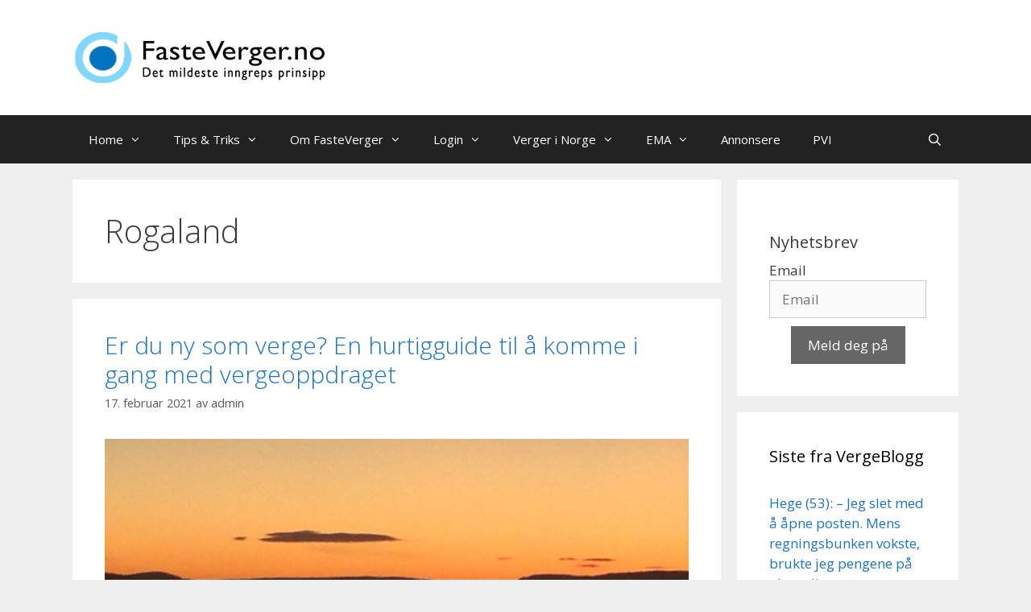

--- FILE ---
content_type: text/html; charset=UTF-8
request_url: https://fasteverger.no/category/fylke/rogaland/
body_size: 23063
content:
<!DOCTYPE html>
<html lang="nb-NO">
<head>
	<meta charset="UTF-8">
	<title>Rogaland &#8211; FasteVerger.no</title>
<meta name='robots' content='max-image-preview:large' />
	<style>img:is([sizes="auto" i], [sizes^="auto," i]) { contain-intrinsic-size: 3000px 1500px }</style>
	<meta name="viewport" content="width=device-width, initial-scale=1"><link href='https://fonts.gstatic.com' crossorigin rel='preconnect' />
<link href='https://fonts.googleapis.com' crossorigin rel='preconnect' />
<link rel="alternate" type="application/rss+xml" title="FasteVerger.no &raquo; strøm" href="https://fasteverger.no/feed/" />
<link rel="alternate" type="application/rss+xml" title="FasteVerger.no &raquo; Rogaland kategori-strøm" href="https://fasteverger.no/category/fylke/rogaland/feed/" />
		<!-- This site uses the Google Analytics by MonsterInsights plugin v9.11.1 - Using Analytics tracking - https://www.monsterinsights.com/ -->
							<script src="//www.googletagmanager.com/gtag/js?id=G-3XZTMFYM8J"  data-cfasync="false" data-wpfc-render="false" async></script>
			<script data-cfasync="false" data-wpfc-render="false">
				var mi_version = '9.11.1';
				var mi_track_user = true;
				var mi_no_track_reason = '';
								var MonsterInsightsDefaultLocations = {"page_location":"https:\/\/fasteverger.no\/category\/fylke\/rogaland\/"};
								if ( typeof MonsterInsightsPrivacyGuardFilter === 'function' ) {
					var MonsterInsightsLocations = (typeof MonsterInsightsExcludeQuery === 'object') ? MonsterInsightsPrivacyGuardFilter( MonsterInsightsExcludeQuery ) : MonsterInsightsPrivacyGuardFilter( MonsterInsightsDefaultLocations );
				} else {
					var MonsterInsightsLocations = (typeof MonsterInsightsExcludeQuery === 'object') ? MonsterInsightsExcludeQuery : MonsterInsightsDefaultLocations;
				}

								var disableStrs = [
										'ga-disable-G-3XZTMFYM8J',
									];

				/* Function to detect opted out users */
				function __gtagTrackerIsOptedOut() {
					for (var index = 0; index < disableStrs.length; index++) {
						if (document.cookie.indexOf(disableStrs[index] + '=true') > -1) {
							return true;
						}
					}

					return false;
				}

				/* Disable tracking if the opt-out cookie exists. */
				if (__gtagTrackerIsOptedOut()) {
					for (var index = 0; index < disableStrs.length; index++) {
						window[disableStrs[index]] = true;
					}
				}

				/* Opt-out function */
				function __gtagTrackerOptout() {
					for (var index = 0; index < disableStrs.length; index++) {
						document.cookie = disableStrs[index] + '=true; expires=Thu, 31 Dec 2099 23:59:59 UTC; path=/';
						window[disableStrs[index]] = true;
					}
				}

				if ('undefined' === typeof gaOptout) {
					function gaOptout() {
						__gtagTrackerOptout();
					}
				}
								window.dataLayer = window.dataLayer || [];

				window.MonsterInsightsDualTracker = {
					helpers: {},
					trackers: {},
				};
				if (mi_track_user) {
					function __gtagDataLayer() {
						dataLayer.push(arguments);
					}

					function __gtagTracker(type, name, parameters) {
						if (!parameters) {
							parameters = {};
						}

						if (parameters.send_to) {
							__gtagDataLayer.apply(null, arguments);
							return;
						}

						if (type === 'event') {
														parameters.send_to = monsterinsights_frontend.v4_id;
							var hookName = name;
							if (typeof parameters['event_category'] !== 'undefined') {
								hookName = parameters['event_category'] + ':' + name;
							}

							if (typeof MonsterInsightsDualTracker.trackers[hookName] !== 'undefined') {
								MonsterInsightsDualTracker.trackers[hookName](parameters);
							} else {
								__gtagDataLayer('event', name, parameters);
							}
							
						} else {
							__gtagDataLayer.apply(null, arguments);
						}
					}

					__gtagTracker('js', new Date());
					__gtagTracker('set', {
						'developer_id.dZGIzZG': true,
											});
					if ( MonsterInsightsLocations.page_location ) {
						__gtagTracker('set', MonsterInsightsLocations);
					}
										__gtagTracker('config', 'G-3XZTMFYM8J', {"forceSSL":"true"} );
										window.gtag = __gtagTracker;										(function () {
						/* https://developers.google.com/analytics/devguides/collection/analyticsjs/ */
						/* ga and __gaTracker compatibility shim. */
						var noopfn = function () {
							return null;
						};
						var newtracker = function () {
							return new Tracker();
						};
						var Tracker = function () {
							return null;
						};
						var p = Tracker.prototype;
						p.get = noopfn;
						p.set = noopfn;
						p.send = function () {
							var args = Array.prototype.slice.call(arguments);
							args.unshift('send');
							__gaTracker.apply(null, args);
						};
						var __gaTracker = function () {
							var len = arguments.length;
							if (len === 0) {
								return;
							}
							var f = arguments[len - 1];
							if (typeof f !== 'object' || f === null || typeof f.hitCallback !== 'function') {
								if ('send' === arguments[0]) {
									var hitConverted, hitObject = false, action;
									if ('event' === arguments[1]) {
										if ('undefined' !== typeof arguments[3]) {
											hitObject = {
												'eventAction': arguments[3],
												'eventCategory': arguments[2],
												'eventLabel': arguments[4],
												'value': arguments[5] ? arguments[5] : 1,
											}
										}
									}
									if ('pageview' === arguments[1]) {
										if ('undefined' !== typeof arguments[2]) {
											hitObject = {
												'eventAction': 'page_view',
												'page_path': arguments[2],
											}
										}
									}
									if (typeof arguments[2] === 'object') {
										hitObject = arguments[2];
									}
									if (typeof arguments[5] === 'object') {
										Object.assign(hitObject, arguments[5]);
									}
									if ('undefined' !== typeof arguments[1].hitType) {
										hitObject = arguments[1];
										if ('pageview' === hitObject.hitType) {
											hitObject.eventAction = 'page_view';
										}
									}
									if (hitObject) {
										action = 'timing' === arguments[1].hitType ? 'timing_complete' : hitObject.eventAction;
										hitConverted = mapArgs(hitObject);
										__gtagTracker('event', action, hitConverted);
									}
								}
								return;
							}

							function mapArgs(args) {
								var arg, hit = {};
								var gaMap = {
									'eventCategory': 'event_category',
									'eventAction': 'event_action',
									'eventLabel': 'event_label',
									'eventValue': 'event_value',
									'nonInteraction': 'non_interaction',
									'timingCategory': 'event_category',
									'timingVar': 'name',
									'timingValue': 'value',
									'timingLabel': 'event_label',
									'page': 'page_path',
									'location': 'page_location',
									'title': 'page_title',
									'referrer' : 'page_referrer',
								};
								for (arg in args) {
																		if (!(!args.hasOwnProperty(arg) || !gaMap.hasOwnProperty(arg))) {
										hit[gaMap[arg]] = args[arg];
									} else {
										hit[arg] = args[arg];
									}
								}
								return hit;
							}

							try {
								f.hitCallback();
							} catch (ex) {
							}
						};
						__gaTracker.create = newtracker;
						__gaTracker.getByName = newtracker;
						__gaTracker.getAll = function () {
							return [];
						};
						__gaTracker.remove = noopfn;
						__gaTracker.loaded = true;
						window['__gaTracker'] = __gaTracker;
					})();
									} else {
										console.log("");
					(function () {
						function __gtagTracker() {
							return null;
						}

						window['__gtagTracker'] = __gtagTracker;
						window['gtag'] = __gtagTracker;
					})();
									}
			</script>
							<!-- / Google Analytics by MonsterInsights -->
		<script>
window._wpemojiSettings = {"baseUrl":"https:\/\/s.w.org\/images\/core\/emoji\/16.0.1\/72x72\/","ext":".png","svgUrl":"https:\/\/s.w.org\/images\/core\/emoji\/16.0.1\/svg\/","svgExt":".svg","source":{"concatemoji":"https:\/\/fasteverger.no\/wp-includes\/js\/wp-emoji-release.min.js?ver=6.8.3"}};
/*! This file is auto-generated */
!function(s,n){var o,i,e;function c(e){try{var t={supportTests:e,timestamp:(new Date).valueOf()};sessionStorage.setItem(o,JSON.stringify(t))}catch(e){}}function p(e,t,n){e.clearRect(0,0,e.canvas.width,e.canvas.height),e.fillText(t,0,0);var t=new Uint32Array(e.getImageData(0,0,e.canvas.width,e.canvas.height).data),a=(e.clearRect(0,0,e.canvas.width,e.canvas.height),e.fillText(n,0,0),new Uint32Array(e.getImageData(0,0,e.canvas.width,e.canvas.height).data));return t.every(function(e,t){return e===a[t]})}function u(e,t){e.clearRect(0,0,e.canvas.width,e.canvas.height),e.fillText(t,0,0);for(var n=e.getImageData(16,16,1,1),a=0;a<n.data.length;a++)if(0!==n.data[a])return!1;return!0}function f(e,t,n,a){switch(t){case"flag":return n(e,"\ud83c\udff3\ufe0f\u200d\u26a7\ufe0f","\ud83c\udff3\ufe0f\u200b\u26a7\ufe0f")?!1:!n(e,"\ud83c\udde8\ud83c\uddf6","\ud83c\udde8\u200b\ud83c\uddf6")&&!n(e,"\ud83c\udff4\udb40\udc67\udb40\udc62\udb40\udc65\udb40\udc6e\udb40\udc67\udb40\udc7f","\ud83c\udff4\u200b\udb40\udc67\u200b\udb40\udc62\u200b\udb40\udc65\u200b\udb40\udc6e\u200b\udb40\udc67\u200b\udb40\udc7f");case"emoji":return!a(e,"\ud83e\udedf")}return!1}function g(e,t,n,a){var r="undefined"!=typeof WorkerGlobalScope&&self instanceof WorkerGlobalScope?new OffscreenCanvas(300,150):s.createElement("canvas"),o=r.getContext("2d",{willReadFrequently:!0}),i=(o.textBaseline="top",o.font="600 32px Arial",{});return e.forEach(function(e){i[e]=t(o,e,n,a)}),i}function t(e){var t=s.createElement("script");t.src=e,t.defer=!0,s.head.appendChild(t)}"undefined"!=typeof Promise&&(o="wpEmojiSettingsSupports",i=["flag","emoji"],n.supports={everything:!0,everythingExceptFlag:!0},e=new Promise(function(e){s.addEventListener("DOMContentLoaded",e,{once:!0})}),new Promise(function(t){var n=function(){try{var e=JSON.parse(sessionStorage.getItem(o));if("object"==typeof e&&"number"==typeof e.timestamp&&(new Date).valueOf()<e.timestamp+604800&&"object"==typeof e.supportTests)return e.supportTests}catch(e){}return null}();if(!n){if("undefined"!=typeof Worker&&"undefined"!=typeof OffscreenCanvas&&"undefined"!=typeof URL&&URL.createObjectURL&&"undefined"!=typeof Blob)try{var e="postMessage("+g.toString()+"("+[JSON.stringify(i),f.toString(),p.toString(),u.toString()].join(",")+"));",a=new Blob([e],{type:"text/javascript"}),r=new Worker(URL.createObjectURL(a),{name:"wpTestEmojiSupports"});return void(r.onmessage=function(e){c(n=e.data),r.terminate(),t(n)})}catch(e){}c(n=g(i,f,p,u))}t(n)}).then(function(e){for(var t in e)n.supports[t]=e[t],n.supports.everything=n.supports.everything&&n.supports[t],"flag"!==t&&(n.supports.everythingExceptFlag=n.supports.everythingExceptFlag&&n.supports[t]);n.supports.everythingExceptFlag=n.supports.everythingExceptFlag&&!n.supports.flag,n.DOMReady=!1,n.readyCallback=function(){n.DOMReady=!0}}).then(function(){return e}).then(function(){var e;n.supports.everything||(n.readyCallback(),(e=n.source||{}).concatemoji?t(e.concatemoji):e.wpemoji&&e.twemoji&&(t(e.twemoji),t(e.wpemoji)))}))}((window,document),window._wpemojiSettings);
</script>
<link rel='stylesheet' id='eMember.style-css' href='https://fasteverger.no/wp-content/plugins/wp-eMember/css/eMember_style.css?ver=10.3.5' media='all' />
<link rel='stylesheet' id='jquery.fileuploader-css' href='https://fasteverger.no/wp-content/plugins/wp-eMember/css/jquery.fileuploader.css?ver=10.3.5' media='all' />
<link rel='stylesheet' id='validationEngine.jquery-css' href='https://fasteverger.no/wp-content/plugins/wp-eMember/css/validationEngine.jquery.css?ver=10.3.5' media='all' />
<link rel='stylesheet' id='emember_profile_x-css' href='https://fasteverger.no/wp-content/plugins/emember-profile-extended/css/emember_profile_x.css?ver=6.8.3' media='all' />
<link rel='stylesheet' id='generate-fonts-css' href='//fonts.googleapis.com/css?family=Open+Sans:300,300italic,regular,italic,600,600italic,700,700italic,800,800italic' media='all' />
<style id='wp-emoji-styles-inline-css'>

	img.wp-smiley, img.emoji {
		display: inline !important;
		border: none !important;
		box-shadow: none !important;
		height: 1em !important;
		width: 1em !important;
		margin: 0 0.07em !important;
		vertical-align: -0.1em !important;
		background: none !important;
		padding: 0 !important;
	}
</style>
<link rel='stylesheet' id='wp-block-library-css' href='https://fasteverger.no/wp-includes/css/dist/block-library/style.min.css?ver=6.8.3' media='all' />
<style id='classic-theme-styles-inline-css'>
/*! This file is auto-generated */
.wp-block-button__link{color:#fff;background-color:#32373c;border-radius:9999px;box-shadow:none;text-decoration:none;padding:calc(.667em + 2px) calc(1.333em + 2px);font-size:1.125em}.wp-block-file__button{background:#32373c;color:#fff;text-decoration:none}
</style>
<style id='pdfemb-pdf-embedder-viewer-style-inline-css'>
.wp-block-pdfemb-pdf-embedder-viewer{max-width:none}

</style>
<style id='global-styles-inline-css'>
:root{--wp--preset--aspect-ratio--square: 1;--wp--preset--aspect-ratio--4-3: 4/3;--wp--preset--aspect-ratio--3-4: 3/4;--wp--preset--aspect-ratio--3-2: 3/2;--wp--preset--aspect-ratio--2-3: 2/3;--wp--preset--aspect-ratio--16-9: 16/9;--wp--preset--aspect-ratio--9-16: 9/16;--wp--preset--color--black: #000000;--wp--preset--color--cyan-bluish-gray: #abb8c3;--wp--preset--color--white: #ffffff;--wp--preset--color--pale-pink: #f78da7;--wp--preset--color--vivid-red: #cf2e2e;--wp--preset--color--luminous-vivid-orange: #ff6900;--wp--preset--color--luminous-vivid-amber: #fcb900;--wp--preset--color--light-green-cyan: #7bdcb5;--wp--preset--color--vivid-green-cyan: #00d084;--wp--preset--color--pale-cyan-blue: #8ed1fc;--wp--preset--color--vivid-cyan-blue: #0693e3;--wp--preset--color--vivid-purple: #9b51e0;--wp--preset--color--contrast: var(--contrast);--wp--preset--color--contrast-2: var(--contrast-2);--wp--preset--color--contrast-3: var(--contrast-3);--wp--preset--color--base: var(--base);--wp--preset--color--base-2: var(--base-2);--wp--preset--color--base-3: var(--base-3);--wp--preset--color--accent: var(--accent);--wp--preset--gradient--vivid-cyan-blue-to-vivid-purple: linear-gradient(135deg,rgba(6,147,227,1) 0%,rgb(155,81,224) 100%);--wp--preset--gradient--light-green-cyan-to-vivid-green-cyan: linear-gradient(135deg,rgb(122,220,180) 0%,rgb(0,208,130) 100%);--wp--preset--gradient--luminous-vivid-amber-to-luminous-vivid-orange: linear-gradient(135deg,rgba(252,185,0,1) 0%,rgba(255,105,0,1) 100%);--wp--preset--gradient--luminous-vivid-orange-to-vivid-red: linear-gradient(135deg,rgba(255,105,0,1) 0%,rgb(207,46,46) 100%);--wp--preset--gradient--very-light-gray-to-cyan-bluish-gray: linear-gradient(135deg,rgb(238,238,238) 0%,rgb(169,184,195) 100%);--wp--preset--gradient--cool-to-warm-spectrum: linear-gradient(135deg,rgb(74,234,220) 0%,rgb(151,120,209) 20%,rgb(207,42,186) 40%,rgb(238,44,130) 60%,rgb(251,105,98) 80%,rgb(254,248,76) 100%);--wp--preset--gradient--blush-light-purple: linear-gradient(135deg,rgb(255,206,236) 0%,rgb(152,150,240) 100%);--wp--preset--gradient--blush-bordeaux: linear-gradient(135deg,rgb(254,205,165) 0%,rgb(254,45,45) 50%,rgb(107,0,62) 100%);--wp--preset--gradient--luminous-dusk: linear-gradient(135deg,rgb(255,203,112) 0%,rgb(199,81,192) 50%,rgb(65,88,208) 100%);--wp--preset--gradient--pale-ocean: linear-gradient(135deg,rgb(255,245,203) 0%,rgb(182,227,212) 50%,rgb(51,167,181) 100%);--wp--preset--gradient--electric-grass: linear-gradient(135deg,rgb(202,248,128) 0%,rgb(113,206,126) 100%);--wp--preset--gradient--midnight: linear-gradient(135deg,rgb(2,3,129) 0%,rgb(40,116,252) 100%);--wp--preset--font-size--small: 13px;--wp--preset--font-size--medium: 20px;--wp--preset--font-size--large: 36px;--wp--preset--font-size--x-large: 42px;--wp--preset--spacing--20: 0.44rem;--wp--preset--spacing--30: 0.67rem;--wp--preset--spacing--40: 1rem;--wp--preset--spacing--50: 1.5rem;--wp--preset--spacing--60: 2.25rem;--wp--preset--spacing--70: 3.38rem;--wp--preset--spacing--80: 5.06rem;--wp--preset--shadow--natural: 6px 6px 9px rgba(0, 0, 0, 0.2);--wp--preset--shadow--deep: 12px 12px 50px rgba(0, 0, 0, 0.4);--wp--preset--shadow--sharp: 6px 6px 0px rgba(0, 0, 0, 0.2);--wp--preset--shadow--outlined: 6px 6px 0px -3px rgba(255, 255, 255, 1), 6px 6px rgba(0, 0, 0, 1);--wp--preset--shadow--crisp: 6px 6px 0px rgba(0, 0, 0, 1);}:where(.is-layout-flex){gap: 0.5em;}:where(.is-layout-grid){gap: 0.5em;}body .is-layout-flex{display: flex;}.is-layout-flex{flex-wrap: wrap;align-items: center;}.is-layout-flex > :is(*, div){margin: 0;}body .is-layout-grid{display: grid;}.is-layout-grid > :is(*, div){margin: 0;}:where(.wp-block-columns.is-layout-flex){gap: 2em;}:where(.wp-block-columns.is-layout-grid){gap: 2em;}:where(.wp-block-post-template.is-layout-flex){gap: 1.25em;}:where(.wp-block-post-template.is-layout-grid){gap: 1.25em;}.has-black-color{color: var(--wp--preset--color--black) !important;}.has-cyan-bluish-gray-color{color: var(--wp--preset--color--cyan-bluish-gray) !important;}.has-white-color{color: var(--wp--preset--color--white) !important;}.has-pale-pink-color{color: var(--wp--preset--color--pale-pink) !important;}.has-vivid-red-color{color: var(--wp--preset--color--vivid-red) !important;}.has-luminous-vivid-orange-color{color: var(--wp--preset--color--luminous-vivid-orange) !important;}.has-luminous-vivid-amber-color{color: var(--wp--preset--color--luminous-vivid-amber) !important;}.has-light-green-cyan-color{color: var(--wp--preset--color--light-green-cyan) !important;}.has-vivid-green-cyan-color{color: var(--wp--preset--color--vivid-green-cyan) !important;}.has-pale-cyan-blue-color{color: var(--wp--preset--color--pale-cyan-blue) !important;}.has-vivid-cyan-blue-color{color: var(--wp--preset--color--vivid-cyan-blue) !important;}.has-vivid-purple-color{color: var(--wp--preset--color--vivid-purple) !important;}.has-black-background-color{background-color: var(--wp--preset--color--black) !important;}.has-cyan-bluish-gray-background-color{background-color: var(--wp--preset--color--cyan-bluish-gray) !important;}.has-white-background-color{background-color: var(--wp--preset--color--white) !important;}.has-pale-pink-background-color{background-color: var(--wp--preset--color--pale-pink) !important;}.has-vivid-red-background-color{background-color: var(--wp--preset--color--vivid-red) !important;}.has-luminous-vivid-orange-background-color{background-color: var(--wp--preset--color--luminous-vivid-orange) !important;}.has-luminous-vivid-amber-background-color{background-color: var(--wp--preset--color--luminous-vivid-amber) !important;}.has-light-green-cyan-background-color{background-color: var(--wp--preset--color--light-green-cyan) !important;}.has-vivid-green-cyan-background-color{background-color: var(--wp--preset--color--vivid-green-cyan) !important;}.has-pale-cyan-blue-background-color{background-color: var(--wp--preset--color--pale-cyan-blue) !important;}.has-vivid-cyan-blue-background-color{background-color: var(--wp--preset--color--vivid-cyan-blue) !important;}.has-vivid-purple-background-color{background-color: var(--wp--preset--color--vivid-purple) !important;}.has-black-border-color{border-color: var(--wp--preset--color--black) !important;}.has-cyan-bluish-gray-border-color{border-color: var(--wp--preset--color--cyan-bluish-gray) !important;}.has-white-border-color{border-color: var(--wp--preset--color--white) !important;}.has-pale-pink-border-color{border-color: var(--wp--preset--color--pale-pink) !important;}.has-vivid-red-border-color{border-color: var(--wp--preset--color--vivid-red) !important;}.has-luminous-vivid-orange-border-color{border-color: var(--wp--preset--color--luminous-vivid-orange) !important;}.has-luminous-vivid-amber-border-color{border-color: var(--wp--preset--color--luminous-vivid-amber) !important;}.has-light-green-cyan-border-color{border-color: var(--wp--preset--color--light-green-cyan) !important;}.has-vivid-green-cyan-border-color{border-color: var(--wp--preset--color--vivid-green-cyan) !important;}.has-pale-cyan-blue-border-color{border-color: var(--wp--preset--color--pale-cyan-blue) !important;}.has-vivid-cyan-blue-border-color{border-color: var(--wp--preset--color--vivid-cyan-blue) !important;}.has-vivid-purple-border-color{border-color: var(--wp--preset--color--vivid-purple) !important;}.has-vivid-cyan-blue-to-vivid-purple-gradient-background{background: var(--wp--preset--gradient--vivid-cyan-blue-to-vivid-purple) !important;}.has-light-green-cyan-to-vivid-green-cyan-gradient-background{background: var(--wp--preset--gradient--light-green-cyan-to-vivid-green-cyan) !important;}.has-luminous-vivid-amber-to-luminous-vivid-orange-gradient-background{background: var(--wp--preset--gradient--luminous-vivid-amber-to-luminous-vivid-orange) !important;}.has-luminous-vivid-orange-to-vivid-red-gradient-background{background: var(--wp--preset--gradient--luminous-vivid-orange-to-vivid-red) !important;}.has-very-light-gray-to-cyan-bluish-gray-gradient-background{background: var(--wp--preset--gradient--very-light-gray-to-cyan-bluish-gray) !important;}.has-cool-to-warm-spectrum-gradient-background{background: var(--wp--preset--gradient--cool-to-warm-spectrum) !important;}.has-blush-light-purple-gradient-background{background: var(--wp--preset--gradient--blush-light-purple) !important;}.has-blush-bordeaux-gradient-background{background: var(--wp--preset--gradient--blush-bordeaux) !important;}.has-luminous-dusk-gradient-background{background: var(--wp--preset--gradient--luminous-dusk) !important;}.has-pale-ocean-gradient-background{background: var(--wp--preset--gradient--pale-ocean) !important;}.has-electric-grass-gradient-background{background: var(--wp--preset--gradient--electric-grass) !important;}.has-midnight-gradient-background{background: var(--wp--preset--gradient--midnight) !important;}.has-small-font-size{font-size: var(--wp--preset--font-size--small) !important;}.has-medium-font-size{font-size: var(--wp--preset--font-size--medium) !important;}.has-large-font-size{font-size: var(--wp--preset--font-size--large) !important;}.has-x-large-font-size{font-size: var(--wp--preset--font-size--x-large) !important;}
:where(.wp-block-post-template.is-layout-flex){gap: 1.25em;}:where(.wp-block-post-template.is-layout-grid){gap: 1.25em;}
:where(.wp-block-columns.is-layout-flex){gap: 2em;}:where(.wp-block-columns.is-layout-grid){gap: 2em;}
:root :where(.wp-block-pullquote){font-size: 1.5em;line-height: 1.6;}
</style>
<link rel='stylesheet' id='ctf_styles-css' href='https://fasteverger.no/wp-content/plugins/custom-twitter-feeds-pro/css/ctf-styles.min.css?ver=2.2.4' media='all' />
<link rel='stylesheet' id='mailerlite_forms.css-css' href='https://fasteverger.no/wp-content/plugins/official-mailerlite-sign-up-forms/assets/css/mailerlite_forms.css?ver=1.7.18' media='all' />
<link rel='stylesheet' id='wpmi-public-style-css' href='https://fasteverger.no/wp-content/plugins/wp-mailerlite-lite/assets/public/css/wpmi.css?ver=1.1.1' media='all' />
<link rel='stylesheet' id='generate-style-grid-css' href='https://fasteverger.no/wp-content/themes/generatepress/assets/css/unsemantic-grid.min.css?ver=3.6.1' media='all' />
<link rel='stylesheet' id='generate-style-css' href='https://fasteverger.no/wp-content/themes/generatepress/assets/css/style.min.css?ver=3.6.1' media='all' />
<style id='generate-style-inline-css'>
body{background-color:#efefef;color:#3a3a3a;}a{color:#1e73be;}a:hover, a:focus, a:active{color:#000000;}body .grid-container{max-width:1100px;}.wp-block-group__inner-container{max-width:1100px;margin-left:auto;margin-right:auto;}.navigation-search{position:absolute;left:-99999px;pointer-events:none;visibility:hidden;z-index:20;width:100%;top:0;transition:opacity 100ms ease-in-out;opacity:0;}.navigation-search.nav-search-active{left:0;right:0;pointer-events:auto;visibility:visible;opacity:1;}.navigation-search input[type="search"]{outline:0;border:0;vertical-align:bottom;line-height:1;opacity:0.9;width:100%;z-index:20;border-radius:0;-webkit-appearance:none;height:60px;}.navigation-search input::-ms-clear{display:none;width:0;height:0;}.navigation-search input::-ms-reveal{display:none;width:0;height:0;}.navigation-search input::-webkit-search-decoration, .navigation-search input::-webkit-search-cancel-button, .navigation-search input::-webkit-search-results-button, .navigation-search input::-webkit-search-results-decoration{display:none;}.main-navigation li.search-item{z-index:21;}li.search-item.active{transition:opacity 100ms ease-in-out;}.nav-left-sidebar .main-navigation li.search-item.active,.nav-right-sidebar .main-navigation li.search-item.active{width:auto;display:inline-block;float:right;}.gen-sidebar-nav .navigation-search{top:auto;bottom:0;}:root{--contrast:#222222;--contrast-2:#575760;--contrast-3:#b2b2be;--base:#f0f0f0;--base-2:#f7f8f9;--base-3:#ffffff;--accent:#1e73be;}:root .has-contrast-color{color:var(--contrast);}:root .has-contrast-background-color{background-color:var(--contrast);}:root .has-contrast-2-color{color:var(--contrast-2);}:root .has-contrast-2-background-color{background-color:var(--contrast-2);}:root .has-contrast-3-color{color:var(--contrast-3);}:root .has-contrast-3-background-color{background-color:var(--contrast-3);}:root .has-base-color{color:var(--base);}:root .has-base-background-color{background-color:var(--base);}:root .has-base-2-color{color:var(--base-2);}:root .has-base-2-background-color{background-color:var(--base-2);}:root .has-base-3-color{color:var(--base-3);}:root .has-base-3-background-color{background-color:var(--base-3);}:root .has-accent-color{color:var(--accent);}:root .has-accent-background-color{background-color:var(--accent);}body, button, input, select, textarea{font-family:"Open Sans", sans-serif;}body{line-height:1.5;}.entry-content > [class*="wp-block-"]:not(:last-child):not(.wp-block-heading){margin-bottom:1.5em;}.main-title{font-size:45px;}.main-navigation .main-nav ul ul li a{font-size:14px;}.sidebar .widget, .footer-widgets .widget{font-size:17px;}h1{font-weight:300;font-size:40px;}h2{font-weight:300;font-size:30px;}h3{font-size:20px;}h4{font-size:inherit;}h5{font-size:inherit;}@media (max-width:768px){.main-title{font-size:30px;}h1{font-size:30px;}h2{font-size:25px;}}.top-bar{background-color:#636363;color:#ffffff;}.top-bar a{color:#ffffff;}.top-bar a:hover{color:#303030;}.site-header{background-color:#ffffff;color:#3a3a3a;}.site-header a{color:#3a3a3a;}.main-title a,.main-title a:hover{color:#222222;}.site-description{color:#757575;}.main-navigation,.main-navigation ul ul{background-color:#222222;}.main-navigation .main-nav ul li a, .main-navigation .menu-toggle, .main-navigation .menu-bar-items{color:#ffffff;}.main-navigation .main-nav ul li:not([class*="current-menu-"]):hover > a, .main-navigation .main-nav ul li:not([class*="current-menu-"]):focus > a, .main-navigation .main-nav ul li.sfHover:not([class*="current-menu-"]) > a, .main-navigation .menu-bar-item:hover > a, .main-navigation .menu-bar-item.sfHover > a{color:#ffffff;background-color:#3f3f3f;}button.menu-toggle:hover,button.menu-toggle:focus,.main-navigation .mobile-bar-items a,.main-navigation .mobile-bar-items a:hover,.main-navigation .mobile-bar-items a:focus{color:#ffffff;}.main-navigation .main-nav ul li[class*="current-menu-"] > a{color:#ffffff;background-color:#3f3f3f;}.navigation-search input[type="search"],.navigation-search input[type="search"]:active, .navigation-search input[type="search"]:focus, .main-navigation .main-nav ul li.search-item.active > a, .main-navigation .menu-bar-items .search-item.active > a{color:#ffffff;background-color:#3f3f3f;}.main-navigation ul ul{background-color:#3f3f3f;}.main-navigation .main-nav ul ul li a{color:#ffffff;}.main-navigation .main-nav ul ul li:not([class*="current-menu-"]):hover > a,.main-navigation .main-nav ul ul li:not([class*="current-menu-"]):focus > a, .main-navigation .main-nav ul ul li.sfHover:not([class*="current-menu-"]) > a{color:#ffffff;background-color:#4f4f4f;}.main-navigation .main-nav ul ul li[class*="current-menu-"] > a{color:#ffffff;background-color:#4f4f4f;}.separate-containers .inside-article, .separate-containers .comments-area, .separate-containers .page-header, .one-container .container, .separate-containers .paging-navigation, .inside-page-header{background-color:#ffffff;}.entry-meta{color:#595959;}.entry-meta a{color:#595959;}.entry-meta a:hover{color:#1e73be;}.sidebar .widget{background-color:#ffffff;}.sidebar .widget .widget-title{color:#000000;}.footer-widgets{background-color:#ffffff;}.footer-widgets .widget-title{color:#000000;}.site-info{color:#ffffff;background-color:#222222;}.site-info a{color:#ffffff;}.site-info a:hover{color:#606060;}.footer-bar .widget_nav_menu .current-menu-item a{color:#606060;}input[type="text"],input[type="email"],input[type="url"],input[type="password"],input[type="search"],input[type="tel"],input[type="number"],textarea,select{color:#666666;background-color:#fafafa;border-color:#cccccc;}input[type="text"]:focus,input[type="email"]:focus,input[type="url"]:focus,input[type="password"]:focus,input[type="search"]:focus,input[type="tel"]:focus,input[type="number"]:focus,textarea:focus,select:focus{color:#666666;background-color:#ffffff;border-color:#bfbfbf;}button,html input[type="button"],input[type="reset"],input[type="submit"],a.button,a.wp-block-button__link:not(.has-background){color:#ffffff;background-color:#666666;}button:hover,html input[type="button"]:hover,input[type="reset"]:hover,input[type="submit"]:hover,a.button:hover,button:focus,html input[type="button"]:focus,input[type="reset"]:focus,input[type="submit"]:focus,a.button:focus,a.wp-block-button__link:not(.has-background):active,a.wp-block-button__link:not(.has-background):focus,a.wp-block-button__link:not(.has-background):hover{color:#ffffff;background-color:#3f3f3f;}a.generate-back-to-top{background-color:rgba( 0,0,0,0.4 );color:#ffffff;}a.generate-back-to-top:hover,a.generate-back-to-top:focus{background-color:rgba( 0,0,0,0.6 );color:#ffffff;}:root{--gp-search-modal-bg-color:var(--base-3);--gp-search-modal-text-color:var(--contrast);--gp-search-modal-overlay-bg-color:rgba(0,0,0,0.2);}@media (max-width:768px){.main-navigation .menu-bar-item:hover > a, .main-navigation .menu-bar-item.sfHover > a{background:none;color:#ffffff;}}.inside-top-bar{padding:10px;}.inside-header{padding:40px;}.site-main .wp-block-group__inner-container{padding:40px;}.entry-content .alignwide, body:not(.no-sidebar) .entry-content .alignfull{margin-left:-40px;width:calc(100% + 80px);max-width:calc(100% + 80px);}.rtl .menu-item-has-children .dropdown-menu-toggle{padding-left:20px;}.rtl .main-navigation .main-nav ul li.menu-item-has-children > a{padding-right:20px;}.site-info{padding:20px;}@media (max-width:768px){.separate-containers .inside-article, .separate-containers .comments-area, .separate-containers .page-header, .separate-containers .paging-navigation, .one-container .site-content, .inside-page-header{padding:30px;}.site-main .wp-block-group__inner-container{padding:30px;}.site-info{padding-right:10px;padding-left:10px;}.entry-content .alignwide, body:not(.no-sidebar) .entry-content .alignfull{margin-left:-30px;width:calc(100% + 60px);max-width:calc(100% + 60px);}}.one-container .sidebar .widget{padding:0px;}@media (max-width:768px){.main-navigation .menu-toggle,.main-navigation .mobile-bar-items,.sidebar-nav-mobile:not(#sticky-placeholder){display:block;}.main-navigation ul,.gen-sidebar-nav{display:none;}[class*="nav-float-"] .site-header .inside-header > *{float:none;clear:both;}}
</style>
<link rel='stylesheet' id='generate-mobile-style-css' href='https://fasteverger.no/wp-content/themes/generatepress/assets/css/mobile.min.css?ver=3.6.1' media='all' />
<link rel='stylesheet' id='generate-font-icons-css' href='https://fasteverger.no/wp-content/themes/generatepress/assets/css/components/font-icons.min.css?ver=3.6.1' media='all' />
<link rel='stylesheet' id='font-awesome-5-css' href='https://fasteverger.no/wp-content/plugins/bb-plugin/fonts/fontawesome/5.15.4/css/all.min.css?ver=2.7.4.4' media='all' />
<link rel='stylesheet' id='font-awesome-css' href='https://fasteverger.no/wp-content/plugins/bb-plugin/fonts/fontawesome/5.15.4/css/v4-shims.min.css?ver=2.7.4.4' media='all' />
<script src="https://fasteverger.no/wp-includes/js/jquery/jquery.min.js?ver=3.7.1" id="jquery-core-js"></script>
<script src="https://fasteverger.no/wp-includes/js/jquery/jquery-migrate.min.js?ver=3.4.1" id="jquery-migrate-js"></script>
<script src="https://fasteverger.no/wp-content/plugins/wp-eMember/js/jquery.fileuploader.js?ver=10.3.5" id="jquery.fileuploader-js"></script>
<script src="https://fasteverger.no/wp-content/plugins/wp-eMember/js/jquery.validationEngine.js?ver=10.3.5" id="jquery.validationEngine-js"></script>
<script src="https://fasteverger.no/wp-content/plugins/wp-eMember/js/jquery.libs.js?ver=10.3.5" id="jquery.libs-js"></script>
<script src="https://fasteverger.no/wp-content/plugins/google-analytics-for-wordpress/assets/js/frontend-gtag.min.js?ver=9.11.1" id="monsterinsights-frontend-script-js" async data-wp-strategy="async"></script>
<script data-cfasync="false" data-wpfc-render="false" id='monsterinsights-frontend-script-js-extra'>var monsterinsights_frontend = {"js_events_tracking":"true","download_extensions":"doc,pdf,ppt,zip,xls,docx,pptx,xlsx","inbound_paths":"[]","home_url":"https:\/\/fasteverger.no","hash_tracking":"false","v4_id":"G-3XZTMFYM8J"};</script>
<link rel="https://api.w.org/" href="https://fasteverger.no/wp-json/" /><link rel="alternate" title="JSON" type="application/json" href="https://fasteverger.no/wp-json/wp/v2/categories/29" /><link rel="EditURI" type="application/rsd+xml" title="RSD" href="https://fasteverger.no/xmlrpc.php?rsd" />
<meta name="generator" content="WordPress 6.8.3" />

		<!-- GA Google Analytics @ https://m0n.co/ga -->
		<script async src="https://www.googletagmanager.com/gtag/js?id=G-P3BZ1GG74E"></script>
		<script>
			window.dataLayer = window.dataLayer || [];
			function gtag(){dataLayer.push(arguments);}
			gtag('js', new Date());
			gtag('config', 'G-P3BZ1GG74E');
		</script>

	        <!-- MailerLite Universal -->
        <script>
            (function(w,d,e,u,f,l,n){w[f]=w[f]||function(){(w[f].q=w[f].q||[])
                .push(arguments);},l=d.createElement(e),l.async=1,l.src=u,
                n=d.getElementsByTagName(e)[0],n.parentNode.insertBefore(l,n);})
            (window,document,'script','https://assets.mailerlite.com/js/universal.js','ml');
            ml('account', '333222');
            ml('enablePopups', true);
        </script>
        <!-- End MailerLite Universal -->
        <script type="text/javascript">
(function(url){
	if(/(?:Chrome\/26\.0\.1410\.63 Safari\/537\.31|WordfenceTestMonBot)/.test(navigator.userAgent)){ return; }
	var addEvent = function(evt, handler) {
		if (window.addEventListener) {
			document.addEventListener(evt, handler, false);
		} else if (window.attachEvent) {
			document.attachEvent('on' + evt, handler);
		}
	};
	var removeEvent = function(evt, handler) {
		if (window.removeEventListener) {
			document.removeEventListener(evt, handler, false);
		} else if (window.detachEvent) {
			document.detachEvent('on' + evt, handler);
		}
	};
	var evts = 'contextmenu dblclick drag dragend dragenter dragleave dragover dragstart drop keydown keypress keyup mousedown mousemove mouseout mouseover mouseup mousewheel scroll'.split(' ');
	var logHuman = function() {
		if (window.wfLogHumanRan) { return; }
		window.wfLogHumanRan = true;
		var wfscr = document.createElement('script');
		wfscr.type = 'text/javascript';
		wfscr.async = true;
		wfscr.src = url + '&r=' + Math.random();
		(document.getElementsByTagName('head')[0]||document.getElementsByTagName('body')[0]).appendChild(wfscr);
		for (var i = 0; i < evts.length; i++) {
			removeEvent(evts[i], logHuman);
		}
	};
	for (var i = 0; i < evts.length; i++) {
		addEvent(evts[i], logHuman);
	}
})('//fasteverger.no/?wordfence_lh=1&hid=C277FD5B451F3DE28E6E41417E16252C');
</script>
<!-- WP eMember plugin v10.3.5 - http://www.tipsandtricks-hq.com/wordpress-emember-easy-to-use-wordpress-membership-plugin-1706 -->
<script type="text/javascript">
    /* <![CDATA[ */
    jQuery(document).ready(function($) {
            //fancy login start//
            $('#emem_ui_close').click(function(e) {
                $(this).parent().hide('slow');
                $('#marker').html("");
            });
            $('.emember_fancy_login_link').click(
                    function(e) {
                        var targetId = $(e.target).addClass('emember_activeLink').attr('id');
                        var alreadyOpened = $('#marker');
                        var menu = $('#emember_signin_menu');
                        var offset = $(e.target).offset();
                        if (!alreadyOpened.html()) {
                            alreadyOpened.html(targetId);
                            menu.css({'left': offset.left + 'px', 'top': (offset.top + 20) + 'px'}).show('slow');
                        }
                        else if (targetId != alreadyOpened.html()) {
                            alreadyOpened.html(targetId);
                            menu.hide().css({'left': offset.left + 'px', 'top': (offset.top + 20) + 'px'}).show('slow');
                        } else if (targetId == alreadyOpened.html()) {
                            $(e.target).removeClass('emember_activeLink');
                            alreadyOpened.html("");
                            menu.hide('slow');
                        }
                    }
            );
            $('#emember_fancy_login_form').submit(function() {
                var msg = "Vennligst" + " vent ...";
                $('#emember_fancy_log_msg').css('color', 'black').html(msg + '<br/>');
                $.post('https://fasteverger.no/wp-admin/admin-ajax.php', $(this).serialize(), function(result) {
                    if (result.status) {
                        var redirect = '';
                        if (redirect) {
                            var url = get_redirect_url(result.redirect);
                            window.location.href = url;
                        } else {
                            window.location.reload();
                        }
                    }
                    else {
                        $('#emember_fancy_log_msg').css('color', 'red').html(result.msg + '<br/>');
                    }
                }, 'json');
                return false;
            });
            //fancy login end//
        function get_redirect_url($redirects) {
            var $after_login_page = '';
            if ($redirects.own)
                return $redirects.own;
            if ($redirects.level)
                return $redirects.level;
            if ($after_login_page)
                return $after_login_page;
            return '';
        }
    });
    /* ]]> */
</script>
        <script type="text/javascript">
            jQuery(document).ready(function($) {
                $('#respond').html("Vennligst <a href=\"http://fasteverger.no/member-login/\">Logg inn</a> for å kommentere");
            });
        </script>
        <link rel="icon" href="https://fasteverger.no/wp-content/uploads/2017/08/cropped-fasteverger_logo-1-32x32.png" sizes="32x32" />
<link rel="icon" href="https://fasteverger.no/wp-content/uploads/2017/08/cropped-fasteverger_logo-1-192x192.png" sizes="192x192" />
<link rel="apple-touch-icon" href="https://fasteverger.no/wp-content/uploads/2017/08/cropped-fasteverger_logo-1-180x180.png" />
<meta name="msapplication-TileImage" content="https://fasteverger.no/wp-content/uploads/2017/08/cropped-fasteverger_logo-1-270x270.png" />
</head>

<body class="archive category category-rogaland category-29 wp-custom-logo wp-embed-responsive wp-theme-generatepress right-sidebar nav-below-header separate-containers fluid-header active-footer-widgets-3 nav-search-enabled nav-aligned-left header-aligned-left dropdown-hover" itemtype="https://schema.org/Blog" itemscope>
	<a class="screen-reader-text skip-link" href="#content" title="Hopp til innhold">Hopp til innhold</a>		<header class="site-header" id="masthead" aria-label="Site"  itemtype="https://schema.org/WPHeader" itemscope>
			<div class="inside-header grid-container grid-parent">
				<div class="site-logo">
					<a href="https://fasteverger.no/" rel="home">
						<img  class="header-image is-logo-image" alt="FasteVerger.no" src="https://fasteverger.no/wp-content/uploads/2017/08/cropped-cropped-fasteverger_logo_70-1.png" />
					</a>
				</div>			</div>
		</header>
				<nav class="main-navigation sub-menu-right" id="site-navigation" aria-label="Primary"  itemtype="https://schema.org/SiteNavigationElement" itemscope>
			<div class="inside-navigation grid-container grid-parent">
				<form method="get" class="search-form navigation-search" action="https://fasteverger.no/">
					<input type="search" class="search-field" value="" name="s" title="Søk" />
				</form>		<div class="mobile-bar-items">
						<span class="search-item">
				<a aria-label="Åpne søkeboks" href="#">
									</a>
			</span>
		</div>
						<button class="menu-toggle" aria-controls="primary-menu" aria-expanded="false">
					<span class="mobile-menu">Meny</span>				</button>
				<div id="primary-menu" class="main-nav"><ul id="menu-primary-menu" class=" menu sf-menu"><li id="menu-item-170" class="menu-item menu-item-type-post_type menu-item-object-page menu-item-home menu-item-has-children menu-item-170"><a href="https://fasteverger.no/">Home<span role="presentation" class="dropdown-menu-toggle"></span></a>
<ul class="sub-menu">
	<li id="menu-item-7369" class="menu-item menu-item-type-post_type menu-item-object-page menu-item-privacy-policy menu-item-7369"><a rel="privacy-policy" href="https://fasteverger.no/personvernerklaering/">Personvernerklæring</a></li>
</ul>
</li>
<li id="menu-item-678" class="menu-item menu-item-type-post_type menu-item-object-page menu-item-has-children menu-item-678"><a href="https://fasteverger.no/faq/">Tips &#038; Triks<span role="presentation" class="dropdown-menu-toggle"></span></a>
<ul class="sub-menu">
	<li id="menu-item-13453" class="menu-item menu-item-type-post_type menu-item-object-page menu-item-13453"><a href="https://fasteverger.no/e-laeringskurs-om-vergemal/">E-læringskurs om vergemål</a></li>
	<li id="menu-item-681" class="menu-item menu-item-type-post_type menu-item-object-page menu-item-681"><a href="https://fasteverger.no/faq/faq_start/">Oppstart av vergeoppdrag</a></li>
	<li id="menu-item-13275" class="menu-item menu-item-type-post_type menu-item-object-post menu-item-13275"><a href="https://fasteverger.no/hva-er-en-verges-oppgaver/">Hva er en verges oppgaver</a></li>
	<li id="menu-item-13276" class="menu-item menu-item-type-post_type menu-item-object-post menu-item-13276"><a href="https://fasteverger.no/13247-2/">Hva betyr fullmaktsteksten?</a></li>
	<li id="menu-item-677" class="menu-item menu-item-type-post_type menu-item-object-page menu-item-677"><a href="https://fasteverger.no/faq/daglige-gjoremal/">Praktisk info</a></li>
	<li id="menu-item-168" class="menu-item menu-item-type-post_type menu-item-object-page menu-item-168"><a href="https://fasteverger.no/faq/linker/">Linker</a></li>
	<li id="menu-item-808" class="menu-item menu-item-type-post_type menu-item-object-page menu-item-808"><a href="https://fasteverger.no/faq/dommer/">Dommer</a></li>
	<li id="menu-item-757" class="menu-item menu-item-type-post_type menu-item-object-page menu-item-757"><a href="https://fasteverger.no/faq/hva-trenger-du-for-a-vaere-verge/">Hva trenger du for å være verge</a></li>
</ul>
</li>
<li id="menu-item-2801" class="menu-item menu-item-type-post_type menu-item-object-page menu-item-has-children menu-item-2801"><a href="https://fasteverger.no/om-fasteverger/">Om FasteVerger<span role="presentation" class="dropdown-menu-toggle"></span></a>
<ul class="sub-menu">
	<li id="menu-item-171" class="menu-item menu-item-type-post_type menu-item-object-page menu-item-171"><a href="https://fasteverger.no/kontakt/">Kontakt oss</a></li>
</ul>
</li>
<li id="menu-item-399" class="menu-item menu-item-type-post_type menu-item-object-page menu-item-has-children menu-item-399"><a href="https://fasteverger.no/member-login/">Login<span role="presentation" class="dropdown-menu-toggle"></span></a>
<ul class="sub-menu">
	<li id="menu-item-4632" class="menu-item menu-item-type-post_type menu-item-object-page menu-item-4632"><a href="https://fasteverger.no/nyhetsbrev-arkiv/">Nyhetsbrev arkiv</a></li>
	<li id="menu-item-976" class="menu-item menu-item-type-custom menu-item-object-custom menu-item-976"><a href="http://fasteverger.no/velg-medlemsskap/registrer-deg/">Registrer deg</a></li>
	<li id="menu-item-707" class="menu-item menu-item-type-post_type menu-item-object-page menu-item-707"><a href="https://fasteverger.no/edit-profile/">Edit Profile</a></li>
	<li id="menu-item-779" class="menu-item menu-item-type-post_type menu-item-object-page menu-item-779"><a href="https://fasteverger.no/vare-medlemmer/">Våre brukere</a></li>
</ul>
</li>
<li id="menu-item-2368" class="menu-item menu-item-type-post_type menu-item-object-page menu-item-has-children menu-item-2368"><a href="https://fasteverger.no/avdeling/">Verger i Norge<span role="presentation" class="dropdown-menu-toggle"></span></a>
<ul class="sub-menu">
	<li id="menu-item-2369" class="menu-item menu-item-type-post_type menu-item-object-page menu-item-2369"><a href="https://fasteverger.no/avdeling/aust-og-vest-agder/">Statsforvalteren i Agder</a></li>
	<li id="menu-item-2377" class="menu-item menu-item-type-post_type menu-item-object-page menu-item-2377"><a href="https://fasteverger.no/avdeling/oppland/">Statsforvalteren i Innlandet</a></li>
	<li id="menu-item-2374" class="menu-item menu-item-type-post_type menu-item-object-page menu-item-2374"><a href="https://fasteverger.no/avdeling/more-og-romsdal/">Statsforvaltaren i Møre og Romsdal</a></li>
	<li id="menu-item-2376" class="menu-item menu-item-type-post_type menu-item-object-page menu-item-2376"><a href="https://fasteverger.no/avdeling/nordland/">Statsforvalteren i Nordland</a></li>
	<li id="menu-item-2378" class="menu-item menu-item-type-post_type menu-item-object-page menu-item-has-children menu-item-2378"><a href="https://fasteverger.no/avdeling/oslo-og-akershus/">Statsforvalteren i Østfold, Buskerud, Oslo og Akershus<span role="presentation" class="dropdown-menu-toggle"></span></a>
	<ul class="sub-menu">
		<li id="menu-item-13611" class="menu-item menu-item-type-post_type menu-item-object-page menu-item-13611"><a href="https://fasteverger.no/nyhetsbrev-fra-sfov/">Siste nytt fra SFOV</a></li>
		<li id="menu-item-3273" class="menu-item menu-item-type-post_type menu-item-object-page menu-item-3273"><a href="https://fasteverger.no/bydeler-i-oslo/">Bydeler i Oslo</a></li>
	</ul>
</li>
	<li id="menu-item-2380" class="menu-item menu-item-type-post_type menu-item-object-page menu-item-2380"><a href="https://fasteverger.no/avdeling/rogaland/">Statsforvaltaren i Rogaland</a></li>
	<li id="menu-item-3162" class="menu-item menu-item-type-post_type menu-item-object-page menu-item-3162"><a href="https://fasteverger.no/avdeling/trondelag/">Statsforvalteren i Trøndelag</a></li>
	<li id="menu-item-2386" class="menu-item menu-item-type-post_type menu-item-object-page menu-item-2386"><a href="https://fasteverger.no/avdeling/troms/">Statsforvalteren i Troms og Finnmark</a></li>
	<li id="menu-item-2373" class="menu-item menu-item-type-post_type menu-item-object-page menu-item-2373"><a href="https://fasteverger.no/avdeling/hordaland/">Statsforvaltaren i Vestland</a></li>
	<li id="menu-item-2385" class="menu-item menu-item-type-post_type menu-item-object-page menu-item-2385"><a href="https://fasteverger.no/avdeling/vestfold/">Statsforvalteren i Vestfold og Telemark</a></li>
</ul>
</li>
<li id="menu-item-13789" class="menu-item menu-item-type-post_type menu-item-object-page menu-item-has-children menu-item-13789"><a href="https://fasteverger.no/ema/">EMA<span role="presentation" class="dropdown-menu-toggle"></span></a>
<ul class="sub-menu">
	<li id="menu-item-13830" class="menu-item menu-item-type-post_type menu-item-object-page menu-item-13830"><a href="https://fasteverger.no/praktiske-linker/">Praktiske linker</a></li>
	<li id="menu-item-13985" class="menu-item menu-item-type-post_type menu-item-object-post menu-item-13985"><a href="https://fasteverger.no/fastlege-og-vergefullmakt/">Fastlege og vergefullmakt</a></li>
	<li id="menu-item-13970" class="menu-item menu-item-type-post_type menu-item-object-post menu-item-13970"><a href="https://fasteverger.no/opprette-konto-i-dnb-for-ema/">Opprette konto i DNB for EMA</a></li>
	<li id="menu-item-13804" class="menu-item menu-item-type-post_type menu-item-object-page menu-item-13804"><a href="https://fasteverger.no/veileder-midlertidige-vergeoppdrag-i-straffesak/">Veileder – midlertidige vergeoppdrag i straffesak</a></li>
	<li id="menu-item-13813" class="menu-item menu-item-type-post_type menu-item-object-page menu-item-13813"><a href="https://fasteverger.no/grunnkurs-representantordningen/">Grunnkurs representantordningen</a></li>
</ul>
</li>
<li id="menu-item-13442" class="menu-item menu-item-type-post_type menu-item-object-page menu-item-13442"><a href="https://fasteverger.no/annonsere/">Annonsere</a></li>
<li id="menu-item-13081" class="menu-item menu-item-type-post_type menu-item-object-page menu-item-13081"><a href="https://fasteverger.no/pvi-medlem/">PVI</a></li>
<li class="search-item menu-item-align-right"><a aria-label="Åpne søkeboks" href="#"></a></li></ul></div>			</div>
		</nav>
		
	<div class="site grid-container container hfeed grid-parent" id="page">
				<div class="site-content" id="content">
			
	<div class="content-area grid-parent mobile-grid-100 grid-75 tablet-grid-75" id="primary">
		<main class="site-main" id="main">
					<header class="page-header" aria-label="Page">
			
			<h1 class="page-title">
				Rogaland			</h1>

					</header>
		<article id="post-12968" class="post-12968 post type-post status-publish format-standard has-post-thumbnail hentry category-aktuelt category-fylke category-rogaland category-tips-og-triks" itemtype="https://schema.org/CreativeWork" itemscope>
	<div class="inside-article">
					<header class="entry-header">
				<h2 class="entry-title" itemprop="headline"><a href="https://fasteverger.no/er-du-ny-som-verge-en-hurtigguide-til-a-komme-i-gang-med-vergeoppdraget/" rel="bookmark">Er du ny som verge? En hurtigguide til å komme i gang med vergeoppdraget</a></h2>		<div class="entry-meta">
			<span class="posted-on"><time class="entry-date published" datetime="2021-02-17T00:09:48+01:00" itemprop="datePublished">17. februar 2021</time></span> <span class="byline">av <span class="author vcard" itemprop="author" itemtype="https://schema.org/Person" itemscope><a class="url fn n" href="https://fasteverger.no/author/admin/" title="Vis alle innlegg av admin" rel="author" itemprop="url"><span class="author-name" itemprop="name">admin</span></a></span></span> 		</div>
					</header>
			<div class="post-image">
						
						<a href="https://fasteverger.no/er-du-ny-som-verge-en-hurtigguide-til-a-komme-i-gang-med-vergeoppdraget/">
							<img width="3264" height="2448" src="https://fasteverger.no/wp-content/uploads/2017/08/IMG_4218-1.jpg" class="attachment-full size-full wp-post-image" alt="" itemprop="image" decoding="async" fetchpriority="high" srcset="https://fasteverger.no/wp-content/uploads/2017/08/IMG_4218-1.jpg 3264w, https://fasteverger.no/wp-content/uploads/2017/08/IMG_4218-1-300x225.jpg 300w, https://fasteverger.no/wp-content/uploads/2017/08/IMG_4218-1-768x576.jpg 768w, https://fasteverger.no/wp-content/uploads/2017/08/IMG_4218-1-1024x768.jpg 1024w, https://fasteverger.no/wp-content/uploads/2017/08/IMG_4218-1-1600x1200.jpg 1600w" sizes="(max-width: 3264px) 100vw, 3264px" />
						</a>
					</div>
			<div class="entry-content" itemprop="text">
				<div class="fl-builder-content fl-builder-content-12968 fl-builder-content-primary fl-builder-global-templates-locked" data-post-id="12968"><div class="fl-row fl-row-fixed-width fl-row-bg-none fl-node-602c4f6f25238 fl-row-default-height fl-row-align-center" data-node="602c4f6f25238">
	<div class="fl-row-content-wrap">
						<div class="fl-row-content fl-row-fixed-width fl-node-content">
		
<div class="fl-col-group fl-node-602c4f6f26ccb" data-node="602c4f6f26ccb">
			<div class="fl-col fl-node-602c4f6f26da0" data-node="602c4f6f26da0">
	<div class="fl-col-content fl-node-content"><div class="fl-module fl-module-rich-text fl-node-602c4f6f250ec" data-node="602c4f6f250ec">
	<div class="fl-module-content fl-node-content">
		<div class="fl-rich-text">
	<p><em><span style="font-size: 12px;">Kilde: STATSFORVALTEREN I ROGALAND</span></em></p>
<p>Et svært praktisk hefte utarbeidet av Statsforvalteren i Rogaland</p>
<p>Det handler ikke om deg</p>
<ul>
<li>Lytt og finn ut hva vergehaver vil og trenger.</li>
<li>Respekter hans/hennes ønsker.</li>
<li>Ta hensyn til det den andre vil, selv om han/hun ikke forstår alt.</li>
<li>Støtt ham/henne i å ta egne valg.</li>
<li>Gi råd og veiledning, men du skal ikke overstyre.</li>
<li>Tilpass måten du kommuniserer på.</li>
<li>Vær høflig og be om lov til å ta opp vanskelige emner.</li>
</ul>
<p><a href="https://fasteverger.no/wp-content/uploads/2021/02/vergemal_hurtigguide.pdf" target="_blank" rel="noopener">Last det ned her</a></p>
</div>
	</div>
</div>
</div>
</div>
	</div>
		</div>
	</div>
</div>
</div>			</div>

					<footer class="entry-meta" aria-label="Entry meta">
			<span class="cat-links"><span class="screen-reader-text">Kategorier </span><a href="https://fasteverger.no/category/aktuelt/" rel="category tag">Aktuelt</a>, <a href="https://fasteverger.no/category/fylke/" rel="category tag">Fylke</a>, <a href="https://fasteverger.no/category/fylke/rogaland/" rel="category tag">Rogaland</a>, <a href="https://fasteverger.no/category/tips-og-triks/" rel="category tag">Tips og triks</a></span> 		</footer>
			</div>
</article>
<article id="post-8956" class="post-8956 post type-post status-publish format-standard has-post-thumbnail hentry category-agder category-aktuelt category-fylke category-hordaland category-innlandet category-more-og-romsdal category-nordland category-oslo-og-viken category-okonomi category-rogaland category-troms-og-finnmark category-trondelag category-vestfold-og-telemark category-vestland" itemtype="https://schema.org/CreativeWork" itemscope>
	<div class="inside-article">
					<header class="entry-header">
				<h2 class="entry-title" itemprop="headline"><a href="https://fasteverger.no/julehilsen-fra-oss-i-fasteverger-no-et-lite-tilbakeblikk-pa-vergemal-i-2018-og-en-titt-fremover/" rel="bookmark">Julehilsen fra oss i FasteVerger.no – et lite tilbakeblikk på vergemål i 2018 og en titt fremover</a></h2>		<div class="entry-meta">
			<span class="posted-on"><time class="updated" datetime="2018-12-29T17:51:45+01:00" itemprop="dateModified">29. desember 2018</time><time class="entry-date published" datetime="2018-12-16T19:29:17+01:00" itemprop="datePublished">16. desember 2018</time></span> <span class="byline">av <span class="author vcard" itemprop="author" itemtype="https://schema.org/Person" itemscope><a class="url fn n" href="https://fasteverger.no/author/admin/" title="Vis alle innlegg av admin" rel="author" itemprop="url"><span class="author-name" itemprop="name">admin</span></a></span></span> 		</div>
					</header>
			<div class="post-image">
						
						<a href="https://fasteverger.no/julehilsen-fra-oss-i-fasteverger-no-et-lite-tilbakeblikk-pa-vergemal-i-2018-og-en-titt-fremover/">
							<img width="1920" height="1280" src="https://fasteverger.no/wp-content/uploads/2018/12/nyttaar.jpeg" class="attachment-full size-full wp-post-image" alt="" itemprop="image" decoding="async" srcset="https://fasteverger.no/wp-content/uploads/2018/12/nyttaar.jpeg 1920w, https://fasteverger.no/wp-content/uploads/2018/12/nyttaar-300x200.jpeg 300w, https://fasteverger.no/wp-content/uploads/2018/12/nyttaar-768x512.jpeg 768w, https://fasteverger.no/wp-content/uploads/2018/12/nyttaar-1024x683.jpeg 1024w, https://fasteverger.no/wp-content/uploads/2018/12/nyttaar-600x400.jpeg 600w" sizes="(max-width: 1920px) 100vw, 1920px" />
						</a>
					</div>
			<div class="entry-content" itemprop="text">
				<div class="fl-builder-content fl-builder-content-8956 fl-builder-content-primary fl-builder-global-templates-locked" data-post-id="8956"><div class="fl-row fl-row-fixed-width fl-row-bg-none fl-node-5c16942f83d62 fl-row-default-height fl-row-align-center" data-node="5c16942f83d62">
	<div class="fl-row-content-wrap">
						<div class="fl-row-content fl-row-fixed-width fl-node-content">
		
<div class="fl-col-group fl-node-5c16942f85718" data-node="5c16942f85718">
			<div class="fl-col fl-node-5c16942f85938" data-node="5c16942f85938">
	<div class="fl-col-content fl-node-content"><div class="fl-module fl-module-rich-text fl-node-5c16942f83c16" data-node="5c16942f83c16">
	<div class="fl-module-content fl-node-content">
		<div class="fl-rich-text">
	<p>I 2018 er FasteVerger.no gjennom sitt første hele driftsår. Vi har passert over 1.000 unike brukere. I tillegg har vi holdt mange av våre kurs i 5 embeter rundt omkring i Norge og interessen for vårt arbeid og vår deltagelse i samfunnsdebatten er stigende. Parallellt med arbeidet med egen vergeportefølje ønsker vi å gi deg oppdatert relevant informasjon og i så stor grad som mulig gi individuelle råd. Takk for alle innspill og spørsmål gjennom året.</p>
<p>2018 har vært året hvor alle i Norge fikk en oppfatning av hva vergemål står for , ut fra det som ble omtalt i pressen. Tolga saken satte vergemål på kartet.   I skrivende stund har Fylkesmannen i Hordaland ikke avgitt sin rapport om saken til Justisdepartementet, alle trenger en avklaring, så gjenstår det å se om vi får det.</p>
<p>Vi som jobber med vergemål fikk også et nytt ord i vokabularet, "reell vilje".  Grundige samtykkekompetansevurderinger gitt av leger med særskilt kunnskap om konsekvensen av medisinske tilstander, skal nå overstyres av vurderinger gitt av andre profesjoner uten medisinsk bakgrunn. En fornuftig rollefordeling blir borte, bekymringsfullt mener vi.</p>
<p>Det blåser en juridisk vind over Norge med fokus på enkeltmenneskets rettigheter og krav på autonomi. En viktig debatt, men kanskje noe ensidig? Hvor ble det av pliktene? Det diskuteres lite hvor etisk det er dersom man av medisinske årsaker ikke kan forvalte grunnleggende rettigheter – og ut fra egen fungering ikke nødvendigvis forstår betydningen av hva pliktene i et velferdssamfunn er, og likevel fritt kan velge dem bort.  Det burde kanskje være mer fremtredende i debatten når vergemål og rammen for vergemål diskuteres.</p>
<p>For egen del ser vi allerede at de nye tolkningene har ført til at 10-15% av vergeporteføljen avvikles. Uten unntak er dette til nå de klientene med dårligst fungering og forståelse. På kort sikt kan vi som verger få en enklere hverdag fordi andre samfunnsinstitusjoner vil måtte fange opp denne sårbare gruppen.   Har man et litt lengre perspektiv er det en frykt for at mange av de svakeste, som har fått kyndig hjelp i daglig oppfølging av en skjør økonomi, på kort tid klarer å sette dette over styr til høy personlig og samfunnsmessig kostnad.</p>
<p>2019 blir et spennende år, mens vi venter på at flere samfunnsinstanser ser de reelle konsekvensene av nye tolkninger, må vi som verger påregne økt fokus på oss og vår rolle. Terskelen for pressens søken etter «skandaler» vil være lav. Enhver verge må være sin rolle bevisst og utføre den til den høyeste etiske og profesjonelle standard som er mulig.</p>
<p>Det er for tidlig å trekke noen konklusjoner omkring omfanget/volum av vergemål fremover. Derimot vil de vergemål som fortsetter være avhengige av verger som følger med i tiden både hva gjelder lovverk, rolleforståelse og effektive arbeidsprosesser.</p>
<p>Vi i FasteVerger.no har allerede bestillinger i 2019 på våre kurs for nye verger, rolleforståelse og den digitale vergen. Vi håper enda flere embeter vil benytte kursene i 2019.  Flere samarbeidsavtaler og produkter er på trappene, så 2019 blir langt fra kjedelig her på FasteVerger.no</p>
<p>Om vi kan ønske oss to ting for 2019 må det være en mer nyansert debatt om vergemål i pressen, samt bedre samhandling og informasjonsflyt i hele «vergeverdikjeden»  Fra Justis – SRF- Fylkesmennene -Vergene – Vergehavere.  Bedre kunnskap om hele verdikjeden, gir bedre beslutningsgrunnlag og langsiktig gode beslutninger. Det vil gavne den sårbare gruppen vi i vår hverdag skal bistå.</p>
<p>Tilslutt vil vi ønske alle embeter lykke til i sammenslåingene, det blir et spennende 2019</p>
<p>Takk for at du har fulgt oss i 2018</p>
<p>Vi ønsker deg en <strong><span style="color: #ff0000;">Riktig God Jul og Godt Nyttår</span></strong></p>
<p>Hilsen<br />
Carl Christian og Einar</p>
</div>
	</div>
</div>
</div>
</div>
	</div>
		</div>
	</div>
</div>
</div>			</div>

					<footer class="entry-meta" aria-label="Entry meta">
			<span class="cat-links"><span class="screen-reader-text">Kategorier </span><a href="https://fasteverger.no/category/fylke/agder/" rel="category tag">Agder</a>, <a href="https://fasteverger.no/category/aktuelt/" rel="category tag">Aktuelt</a>, <a href="https://fasteverger.no/category/fylke/" rel="category tag">Fylke</a>, <a href="https://fasteverger.no/category/fylke/hordaland/" rel="category tag">Hordaland</a>, <a href="https://fasteverger.no/category/fylke/innlandet/" rel="category tag">Innlandet</a>, <a href="https://fasteverger.no/category/fylke/more-og-romsdal/" rel="category tag">Møre og Romsdal</a>, <a href="https://fasteverger.no/category/fylke/nordland/" rel="category tag">Nordland</a>, <a href="https://fasteverger.no/category/fylke/oslo-og-viken/" rel="category tag">Oslo og Viken</a>, <a href="https://fasteverger.no/category/okonomi/" rel="category tag">Økonomi</a>, <a href="https://fasteverger.no/category/fylke/rogaland/" rel="category tag">Rogaland</a>, <a href="https://fasteverger.no/category/fylke/troms-og-finnmark/" rel="category tag">Troms og Finnmark</a>, <a href="https://fasteverger.no/category/fylke/trondelag/" rel="category tag">Trøndelag</a>, <a href="https://fasteverger.no/category/fylke/vestfold-og-telemark/" rel="category tag">Vestfold og Telemark</a>, <a href="https://fasteverger.no/category/fylke/vestland/" rel="category tag">Vestland</a></span> 		</footer>
			</div>
</article>
		</main>
	</div>

	<div class="widget-area sidebar is-right-sidebar grid-25 tablet-grid-25 grid-parent" id="right-sidebar">
	<div class="inside-right-sidebar">
		<aside id="block-2" class="widget inner-padding widget_block"><p>
            <div id="mailerlite-form_1" data-temp-id="697023a585cec">
                <div class="mailerlite-form">
                    <form action="" method="post" novalidate>
                                                    <div class="mailerlite-form-title"><h3>Nyhetsbrev</h3></div>
                                                <div class="mailerlite-form-description"></div>
                        <div class="mailerlite-form-inputs">
                                                                                            <div class="mailerlite-form-field">
                                    <label for="mailerlite-1-field-email">Email</label>
                                    <input id="mailerlite-1-field-email"
                                           type="email" required="required"                                            name="form_fields[email]"
                                           placeholder="Email"/>
                                </div>
                                                        <div class="mailerlite-form-loader">under arbeid</div>
                            <div class="mailerlite-subscribe-button-container">
                                <button class="mailerlite-subscribe-submit" type="submit">
                                    Meld deg på                                </button>
                            </div>
                            <input type="hidden" name="form_id" value="1"/>
                            <input type="hidden" name="action" value="mailerlite_subscribe_form"/>
                            <input type="hidden" name="ml_nonce" value="70ccb4e6ba"/>
                        </div>
                        <div class="mailerlite-form-response">
                                                            <h4><p><span style="color: #339966">Takk for at du meldte deg på</span></p>
</h4>
                                                    </div>
                    </form>
                </div>
            </div>
        <script type="text/javascript" src='https://fasteverger.no/wp-content/plugins/official-mailerlite-sign-up-forms/assets/js/localization/validation-messages.js'></script>
         <script type="text/javascript"> var selectedLanguage = "no"; var validationMessages = messages["en"]; if(selectedLanguage) { validationMessages = messages[selectedLanguage]; } window.addEventListener("load", function () { var form_container = document.querySelector(`#mailerlite-form_1[data-temp-id="697023a585cec"] form`); let submitButton = form_container.querySelector('.mailerlite-subscribe-submit'); submitButton.disabled = true; fetch('https://fasteverger.no/wp-admin/admin-ajax.php', { method: 'POST', headers:{ 'Content-Type': 'application/x-www-form-urlencoded', }, body: new URLSearchParams({ "action" : "ml_create_nonce", "ml_nonce" : form_container.querySelector("input[name='ml_nonce']").value }) }) .then((response) => response.json()) .then((json) => { if(json.success) { form_container.querySelector("input[name='ml_nonce']").value = json.data.ml_nonce; submitButton.disabled = false; } }) .catch((error) => { console.error('Error:', error); }); form_container.addEventListener('submit', (e) => { e.preventDefault(); let data = new URLSearchParams(new FormData(form_container)).toString(); let validationError = false; document.querySelectorAll('.mailerlite-form-error').forEach(el => el.remove()); Array.from(form_container.elements).forEach((input) => { if(input.type !== 'hidden') { if(input.required) { if(input.value == '') { validationError = true; let error = document.createElement("span"); error.className = 'mailerlite-form-error'; error.textContent = validationMessages.required; input.after(error); return false; } } if((input.type == "email") && (!validateEmail(input.value))) { validationError = true; let error = document.createElement("span"); error.className = 'mailerlite-form-error'; error.textContent = validationMessages.email; input.after(error); return false; } } }); if(validationError) { return false; } fade.out(form_container.querySelector('.mailerlite-subscribe-button-container'), () => { fade.in(form_container.querySelector('.mailerlite-form-loader')); }); fetch('https://fasteverger.no/wp-admin/admin-ajax.php', { method: 'POST', headers:{ 'Content-Type': 'application/x-www-form-urlencoded', }, body: data }) .then((response) => { fade.out(form_container.querySelector('.mailerlite-form-inputs'), () => { fade.in(form_container.querySelector('.mailerlite-form-response')); }); }) .catch((error) => { console.error('Error:', error); }); }); }, false); var fade = { out: function(el, fn = false) { var fadeOutEffect = setInterval(function () { if (!el.style.opacity) { el.style.opacity = 1; } if (el.style.opacity > 0) { el.style.opacity -= 0.1; } else { el.style.display = 'none'; clearInterval(fadeOutEffect); } }, 50); if( typeof (fn) == 'function') { fn(); } }, in: function(el) { var fadeInEffect = setInterval(function () { if (!el.style.opacity) { el.style.opacity = 0; } if (el.style.opacity < 1) { el.style.opacity = Number(el.style.opacity) + 0.1; } else { el.style.display = 'block'; clearInterval(fadeInEffect); } }, 50); } }; function validateEmail(email){ if(email.match( /^(([^<>()[\]\\.,;:\s@\"]+(\.[^<>()[\]\\.,;:\s@\"]+)*)|(\".+\"))@((\[[0-9]{1,3}\.[0-9]{1,3}\.[0-9]{1,3}\.[0-9]{1,3}\])|(([a-zA-Z\-0-9]+\.)+[a-zA-Z]{2,}))$/ )) { return true; } return false; } </script> </p>
</aside>
		<aside id="recent-posts-4" class="widget inner-padding widget_recent_entries">
		<h2 class="widget-title">Siste fra VergeBlogg</h2>
		<ul>
											<li>
					<a href="https://fasteverger.no/hege-53-jeg-slet-med-a-apne-posten-mens-regningsbunken-vokste-brukte-jeg-pengene-pa-alt-mulig-annet-rart/">Hege (53): – Jeg slet med å åpne posten. Mens regningsbunken vokste, brukte jeg pengene på alt mulig annet rart</a>
									</li>
											<li>
					<a href="https://fasteverger.no/regulering-av-grunnbelopet-og-pengestotter-fra-1-mai-2025/">Regulering av grunnbeløpet og pengestøtter fra 1. mai 2025</a>
									</li>
											<li>
					<a href="https://fasteverger.no/statens-sivilrettsforvaltning-arsrapport-2024/">Statens Sivilrettsforvaltning &#8211; Årsrapport 2024</a>
									</li>
											<li>
					<a href="https://fasteverger.no/udi-har-gjort-nye-vurderinger-av-sikkerheten-i-ukraina/">UDI har gjort nye vurderinger av sikkerheten i Ukraina</a>
									</li>
											<li>
					<a href="https://fasteverger.no/statlege-rettleiande-retningslinjer-for-okonomisk-stonad-for-2025/">Statlege rettleiande retningslinjer for økonomisk stønad for 2025</a>
									</li>
											<li>
					<a href="https://fasteverger.no/endringer-i-godtgjoring-for-verger/">Endringer i godtgjøring for verger</a>
									</li>
											<li>
					<a href="https://fasteverger.no/les-horingsvarene-her-endringer-i-vergemalsloven-og-vergemalsforskriften-godtgjoring-til-verger-mv/">Les høringsvarene her &#8211; endringer i vergemålsloven og vergemålsforskriften &#8211; godtgjøring til verger mv.</a>
									</li>
											<li>
					<a href="https://fasteverger.no/hoyring-endringar-i-verjemalslova-heilskapleg-gjennomgang/">Høyring &#8211; endringar i verjemålslova &#8211; heilskapleg gjennomgang</a>
									</li>
											<li>
					<a href="https://fasteverger.no/bank-id-og-diskriminering/">BANK ID og diskriminering</a>
									</li>
											<li>
					<a href="https://fasteverger.no/opprette-konto-i-dnb-for-ema/">Opprette konto i DNB for EMA</a>
									</li>
					</ul>

		</aside><aside id="custom-twitter-feeds-widget-4" class="widget inner-padding widget_custom-twitter-feeds-widget"><h2 class="widget-title">Twitter</h2>
<!-- Custom Twitter Feeds by Smash Balloon -->
<div id="ctf"  class="ctf ctf-type-usertimeline  ctf-styles ctf-feed-1 ctf-list ctf-regular-style"  data-ctfshortcode="{&quot;feed&quot;:&quot;1&quot;}"  data-ctfdisablelinks="false" data-ctflinktextcolor="#" data-ctfmaxmedia="4" data-ctfimagecols="auto" data-header-size="small" data-feedid="1" data-postid="8956"  data-feed="1" data-ctfintents="1" data-ctfneeded="-18">
	
    
<div class="ctf-header ctf-no-bio" style="##" >
    <a href="https://twitter.com/FasteVerger/" target="_blank" rel="nofollow noopener noreferrer" title="@FasteVerger" class="ctf-header-link">
        <div class="ctf-header-text">
            <p class="ctf-header-user">
                <span class="ctf-header-name">FasteVerger</span>
                <span class="ctf-verified"></span>
                <span class="ctf-header-follow">Follow</span>
                <span class="ctf-header-counts">
                    <span class="ctf-header-tweets-count" title="82 Tweets"><svg class="svg-inline--fa fa-twitter fa-w-16" aria-hidden="true" aria-label="twitter logo" data-fa-processed="" data-prefix="fab" data-icon="twitter" role="img" xmlns="http://www.w3.org/2000/svg" viewBox="0 0 512 512"><path fill="currentColor" d="M459.37 151.716c.325 4.548.325 9.097.325 13.645 0 138.72-105.583 298.558-298.558 298.558-59.452 0-114.68-17.219-161.137-47.106 8.447.974 16.568 1.299 25.34 1.299 49.055 0 94.213-16.568 130.274-44.832-46.132-.975-84.792-31.188-98.112-72.772 6.498.974 12.995 1.624 19.818 1.624 9.421 0 18.843-1.3 27.614-3.573-48.081-9.747-84.143-51.98-84.143-102.985v-1.299c13.969 7.797 30.214 12.67 47.431 13.319-28.264-18.843-46.781-51.005-46.781-87.391 0-19.492 5.197-37.36 14.294-52.954 51.655 63.675 129.3 105.258 216.365 109.807-1.624-7.797-2.599-15.918-2.599-24.04 0-57.828 46.782-104.934 104.934-104.934 30.213 0 57.502 12.67 76.67 33.137 23.715-4.548 46.456-13.32 66.599-25.34-7.798 24.366-24.366 44.833-46.132 57.827 21.117-2.273 41.584-8.122 60.426-16.243-14.292 20.791-32.161 39.308-52.628 54.253z"></path></svg>82</span>
                    <span class="ctf-header-followers"  title="15 Followers"><svg class="svg-inline--fa fa-user fa-w-16" aria-hidden="true" aria-label="followers" data-fa-processed="" data-prefix="fa" data-icon="user" role="img" xmlns="http://www.w3.org/2000/svg" viewBox="0 0 512 512"><path fill="currentColor" d="M96 160C96 71.634 167.635 0 256 0s160 71.634 160 160-71.635 160-160 160S96 248.366 96 160zm304 192h-28.556c-71.006 42.713-159.912 42.695-230.888 0H112C50.144 352 0 402.144 0 464v24c0 13.255 10.745 24 24 24h464c13.255 0 24-10.745 24-24v-24c0-61.856-50.144-112-112-112z"></path></svg>15</span>
                </span>
            </p>
                            <p class="ctf-header-bio"  >
                    Minst mulig inngripen                </p>
                    </div>
        <div class="ctf-header-img">
            <div class="ctf-header-img-hover"><svg class="svg-inline--fa fa-twitter fa-w-16" aria-hidden="true" aria-label="twitter logo" data-fa-processed="" data-prefix="fab" data-icon="twitter" role="img" xmlns="http://www.w3.org/2000/svg" viewBox="0 0 512 512"><path fill="currentColor" d="M459.37 151.716c.325 4.548.325 9.097.325 13.645 0 138.72-105.583 298.558-298.558 298.558-59.452 0-114.68-17.219-161.137-47.106 8.447.974 16.568 1.299 25.34 1.299 49.055 0 94.213-16.568 130.274-44.832-46.132-.975-84.792-31.188-98.112-72.772 6.498.974 12.995 1.624 19.818 1.624 9.421 0 18.843-1.3 27.614-3.573-48.081-9.747-84.143-51.98-84.143-102.985v-1.299c13.969 7.797 30.214 12.67 47.431 13.319-28.264-18.843-46.781-51.005-46.781-87.391 0-19.492 5.197-37.36 14.294-52.954 51.655 63.675 129.3 105.258 216.365 109.807-1.624-7.797-2.599-15.918-2.599-24.04 0-57.828 46.782-104.934 104.934-104.934 30.213 0 57.502 12.67 76.67 33.137 23.715-4.548 46.456-13.32 66.599-25.34-7.798 24.366-24.366 44.833-46.132 57.827 21.117-2.273 41.584-8.122 60.426-16.243-14.292 20.791-32.161 39.308-52.628 54.253z"></path></svg></div>
            <img src="https://pbs.twimg.com/profile_images/1199006698154934278/p44PF6NZ_normal.jpg" alt="FasteVerger" width="48" height="48">
        </div>
    </a>
</div>
    <div class="ctf-tweet-items">
    
<div class="ctf-item ctf-author-fasteverger ctf-new ctf-with-logo ctf-tc-checked" id="ctf_1879560606979916273">

    
<div class="ctf-author-box">
    <div class="ctf-author-box-link">
                                    <a href="https://twitter.com/fasteverger" class="ctf-author-avatar" target="_blank" rel="nofollow noopener noreferrer" >
                    <img src="https://fasteverger.no/wp-content/plugins/custom-twitter-feeds-pro/img/placeholder.png" alt="FasteVerger avatar" data-avatar="https://pbs.twimg.com/profile_images/1199006698154934278/p44PF6NZ_normal.jpg" width="48" height="48">;
                </a>
            
                            <a href="https://twitter.com/fasteverger" target="_blank" rel="nofollow noopener noreferrer" class="ctf-author-name" >FasteVerger</a>
                                <a href="https://twitter.com/fasteverger" class="ctf-author-screenname" target="_blank" rel="nofollow noopener noreferrer" >@FasteVerger</a>
                    
        		                    <span class="ctf-screename-sep" >&middot;</span>
	                    <div class="ctf-tweet-meta" >
              <a href="https://twitter.com/fasteverger/status/1879560606979916273" class="ctf-tweet-date" target="_blank" rel="nofollow noopener noreferrer" >15 jan 2025 <span class="ctf-screenreader"> 1879560606979916273</span></a>
            </div>
            </div>
            <div class="ctf-corner-logo" >
            <svg class="svg-inline--fa fa-twitter fa-w-16" aria-hidden="true" aria-label="twitter logo" data-fa-processed="" data-prefix="fab" data-icon="twitter" role="img" xmlns="http://www.w3.org/2000/svg" viewBox="0 0 512 512"><path fill="currentColor" d="M459.37 151.716c.325 4.548.325 9.097.325 13.645 0 138.72-105.583 298.558-298.558 298.558-59.452 0-114.68-17.219-161.137-47.106 8.447.974 16.568 1.299 25.34 1.299 49.055 0 94.213-16.568 130.274-44.832-46.132-.975-84.792-31.188-98.112-72.772 6.498.974 12.995 1.624 19.818 1.624 9.421 0 18.843-1.3 27.614-3.573-48.081-9.747-84.143-51.98-84.143-102.985v-1.299c13.969 7.797 30.214 12.67 47.431 13.319-28.264-18.843-46.781-51.005-46.781-87.391 0-19.492 5.197-37.36 14.294-52.954 51.655 63.675 129.3 105.258 216.365 109.807-1.624-7.797-2.599-15.918-2.599-24.04 0-57.828 46.782-104.934 104.934-104.934 30.213 0 57.502 12.67 76.67 33.137 23.715-4.548 46.456-13.32 66.599-25.34-7.798 24.366-24.366 44.833-46.132 57.827 21.117-2.273 41.584-8.122 60.426-16.243-14.292 20.791-32.161 39.308-52.628 54.253z"></path></svg>        </div>
    </div>

        <div class="ctf-tweet-content">
        				<p class="ctf-tweet-text">Mehl vil bremse familiegjenforening – hasteinnfører ny grense<br />
<br />
</p>
						
        <a  href="https://www.nettavisen.no/nyheter/mehl-vil-bremse-familiegjenforening-hasteinnforer-ny-grense/s/5-95-2226056?fbclid=IwY2xjawH0uoNleHRuA2FlbQIxMQABHSOdPhnSAul4_U2frNwU9gbaKk7lexDhOW6WgfT35m3dYatXLl3tWLb9RQ_aem_peuS05d-uMoQfMIpwJp69A" class="ctf-twitter-card ctf-tc-type-summary_large_image" target="_blank" rel="noopener noreferrer"><div class="ctf-tc-image" data-bg="https://pbs.twimg.com/card_img/2012574852255821825/Ysdvz2Mn?format=jpg&#038;name=800x320_1"><img src="https://pbs.twimg.com/card_img/2012574852255821825/Ysdvz2Mn?format=jpg&#038;name=800x320_1" alt="Image for twitter card"></div><div class="ctf-tc-summary-info"><p class="ctf-tc-heading">Mehl vil bremse familiegjenforening – hasteinnfører ny grense</p><p class="ctf-tc-desc">Justisminister   Emilie   Enger   Mehl   (Sp)   mener   det   er   viktig   å   begrense   antallet   som   kommer   til   Norge   på   familieinnva...</p><p class="ctf-tc-url">www.nettavisen.no</p></div></a>
	    
        
    </div>
    
    <div class="ctf-tweet-actions" >
            <a href="https://twitter.com/intent/tweet?in_reply_to=1879560606979916273&#038;related=fasteverger" class="ctf-reply" target="_blank" rel="nofollow noopener noreferrer">
            <svg class="svg-inline--fa fa-w-16" viewBox="0 0 24 24" aria-label="reply" role="img" xmlns="http://www.w3.org/2000/svg"><g><path fill="currentColor" d="M14.046 2.242l-4.148-.01h-.002c-4.374 0-7.8 3.427-7.8 7.802 0 4.098 3.186 7.206 7.465 7.37v3.828c0 .108.044.286.12.403.142.225.384.347.632.347.138 0 .277-.038.402-.118.264-.168 6.473-4.14 8.088-5.506 1.902-1.61 3.04-3.97 3.043-6.312v-.017c-.006-4.367-3.43-7.787-7.8-7.788zm3.787 12.972c-1.134.96-4.862 3.405-6.772 4.643V16.67c0-.414-.335-.75-.75-.75h-.396c-3.66 0-6.318-2.476-6.318-5.886 0-3.534 2.768-6.302 6.3-6.302l4.147.01h.002c3.532 0 6.3 2.766 6.302 6.296-.003 1.91-.942 3.844-2.514 5.176z"></path></g></svg>            <span class="ctf-screenreader">Reply on Twitter 1879560606979916273</span>
        </a>

        <a href="https://twitter.com/intent/retweet?tweet_id=1879560606979916273&#038;related=fasteverger" class="ctf-retweet" target="_blank" rel="nofollow noopener noreferrer">
            <svg class="svg-inline--fa fa-w-16" viewBox="0 0 24 24" aria-hidden="true" aria-label="retweet" role="img"><path fill="currentColor" d="M23.77 15.67c-.292-.293-.767-.293-1.06 0l-2.22 2.22V7.65c0-2.068-1.683-3.75-3.75-3.75h-5.85c-.414 0-.75.336-.75.75s.336.75.75.75h5.85c1.24 0 2.25 1.01 2.25 2.25v10.24l-2.22-2.22c-.293-.293-.768-.293-1.06 0s-.294.768 0 1.06l3.5 3.5c.145.147.337.22.53.22s.383-.072.53-.22l3.5-3.5c.294-.292.294-.767 0-1.06zm-10.66 3.28H7.26c-1.24 0-2.25-1.01-2.25-2.25V6.46l2.22 2.22c.148.147.34.22.532.22s.384-.073.53-.22c.293-.293.293-.768 0-1.06l-3.5-3.5c-.293-.294-.768-.294-1.06 0l-3.5 3.5c-.294.292-.294.767 0 1.06s.767.293 1.06 0l2.22-2.22V16.7c0 2.068 1.683 3.75 3.75 3.75h5.85c.414 0 .75-.336.75-.75s-.337-.75-.75-.75z"></path></svg>            <span class="ctf-screenreader">Retweet on Twitter 1879560606979916273</span>
            <span class="ctf-action-count ctf-retweet-count">0</span>
        </a>

        <a href="https://twitter.com/intent/like?tweet_id=1879560606979916273&#038;related=fasteverger" class="ctf-like" target="_blank" rel="nofollow noopener noreferrer">
            <svg class="svg-inline--fa fa-w-16" viewBox="0 0 24 24" aria-hidden="true" aria-label="like" role="img" xmlns="http://www.w3.org/2000/svg"><g><path fill="currentColor" d="M12 21.638h-.014C9.403 21.59 1.95 14.856 1.95 8.478c0-3.064 2.525-5.754 5.403-5.754 2.29 0 3.83 1.58 4.646 2.73.814-1.148 2.354-2.73 4.645-2.73 2.88 0 5.404 2.69 5.404 5.755 0 6.376-7.454 13.11-10.037 13.157H12zM7.354 4.225c-2.08 0-3.903 1.988-3.903 4.255 0 5.74 7.034 11.596 8.55 11.658 1.518-.062 8.55-5.917 8.55-11.658 0-2.267-1.823-4.255-3.903-4.255-2.528 0-3.94 2.936-3.952 2.965-.23.562-1.156.562-1.387 0-.014-.03-1.425-2.965-3.954-2.965z"></path></g></svg>            <span class="ctf-screenreader">Like on Twitter 1879560606979916273</span>
            <span class="ctf-action-count ctf-favorite-count">0</span>
        </a>

                    <a href="https://twitter.com/fasteverger/status/1879560606979916273" class="ctf-twitterlink" target="_blank" rel="nofollow noopener noreferrer" >
                <span >Twitter</span>
                <span class="ctf-screenreader">1879560606979916273</span>
            </a>
            
    </div>
</div>
<div class="ctf-item ctf-author-fasteverger ctf-new ctf-with-logo ctf-tc-checked" id="ctf_1651457745587978240">

    
<div class="ctf-author-box">
    <div class="ctf-author-box-link">
                                    <a href="https://twitter.com/fasteverger" class="ctf-author-avatar" target="_blank" rel="nofollow noopener noreferrer" >
                    <img src="https://fasteverger.no/wp-content/plugins/custom-twitter-feeds-pro/img/placeholder.png" alt="FasteVerger avatar" data-avatar="https://pbs.twimg.com/profile_images/1199006698154934278/p44PF6NZ_normal.jpg" width="48" height="48">;
                </a>
            
                            <a href="https://twitter.com/fasteverger" target="_blank" rel="nofollow noopener noreferrer" class="ctf-author-name" >FasteVerger</a>
                                <a href="https://twitter.com/fasteverger" class="ctf-author-screenname" target="_blank" rel="nofollow noopener noreferrer" >@FasteVerger</a>
                    
        		                    <span class="ctf-screename-sep" >&middot;</span>
	                    <div class="ctf-tweet-meta" >
              <a href="https://twitter.com/fasteverger/status/1651457745587978240" class="ctf-tweet-date" target="_blank" rel="nofollow noopener noreferrer" >27 apr 2023 <span class="ctf-screenreader"> 1651457745587978240</span></a>
            </div>
            </div>
            <div class="ctf-corner-logo" >
            <svg class="svg-inline--fa fa-twitter fa-w-16" aria-hidden="true" aria-label="twitter logo" data-fa-processed="" data-prefix="fab" data-icon="twitter" role="img" xmlns="http://www.w3.org/2000/svg" viewBox="0 0 512 512"><path fill="currentColor" d="M459.37 151.716c.325 4.548.325 9.097.325 13.645 0 138.72-105.583 298.558-298.558 298.558-59.452 0-114.68-17.219-161.137-47.106 8.447.974 16.568 1.299 25.34 1.299 49.055 0 94.213-16.568 130.274-44.832-46.132-.975-84.792-31.188-98.112-72.772 6.498.974 12.995 1.624 19.818 1.624 9.421 0 18.843-1.3 27.614-3.573-48.081-9.747-84.143-51.98-84.143-102.985v-1.299c13.969 7.797 30.214 12.67 47.431 13.319-28.264-18.843-46.781-51.005-46.781-87.391 0-19.492 5.197-37.36 14.294-52.954 51.655 63.675 129.3 105.258 216.365 109.807-1.624-7.797-2.599-15.918-2.599-24.04 0-57.828 46.782-104.934 104.934-104.934 30.213 0 57.502 12.67 76.67 33.137 23.715-4.548 46.456-13.32 66.599-25.34-7.798 24.366-24.366 44.833-46.132 57.827 21.117-2.273 41.584-8.122 60.426-16.243-14.292 20.791-32.161 39.308-52.628 54.253z"></path></svg>        </div>
    </div>

        <div class="ctf-tweet-content">
        				<p class="ctf-tweet-text"></p>
						
        <a  href="https://www.roander.no/b/ny-sak-for-hoeyesterett-psykisk-skade-hos-forelder-etter-datters-selvmord?fbclid=IwAR1HvCCsVnimpBtg8KJqMbOatFuZjVJUZ1cg3-Mw-05Y3okds3_svGSTaCM" class="ctf-twitter-card ctf-tc-type-summary_large_image" target="_blank" rel="noopener noreferrer"><div class="ctf-tc-image" data-bg="https://pbs.twimg.com/card_img/2011547693126967298/9HY1qKoq?format=jpg&#038;name=420x420_2"><img src="https://pbs.twimg.com/card_img/2011547693126967298/9HY1qKoq?format=jpg&#038;name=420x420_2" alt="Image for twitter card"></div><div class="ctf-tc-summary-info"><p class="ctf-tc-heading">Ny sak for Høyesterett! Psykisk skade hos forelder etter datters selvmord</p><p class="ctf-tc-desc">Datteren   var   innlagt   psykiatrisk   avdeling.   Det   var   kjent   at   hun   hadde   suicidale   tanker   da   hun   ble   gitt   permisjon   u...</p><p class="ctf-tc-url">www.roander.no</p></div></a>
	    
        
    </div>
    
    <div class="ctf-tweet-actions" >
            <a href="https://twitter.com/intent/tweet?in_reply_to=1651457745587978240&#038;related=fasteverger" class="ctf-reply" target="_blank" rel="nofollow noopener noreferrer">
            <svg class="svg-inline--fa fa-w-16" viewBox="0 0 24 24" aria-label="reply" role="img" xmlns="http://www.w3.org/2000/svg"><g><path fill="currentColor" d="M14.046 2.242l-4.148-.01h-.002c-4.374 0-7.8 3.427-7.8 7.802 0 4.098 3.186 7.206 7.465 7.37v3.828c0 .108.044.286.12.403.142.225.384.347.632.347.138 0 .277-.038.402-.118.264-.168 6.473-4.14 8.088-5.506 1.902-1.61 3.04-3.97 3.043-6.312v-.017c-.006-4.367-3.43-7.787-7.8-7.788zm3.787 12.972c-1.134.96-4.862 3.405-6.772 4.643V16.67c0-.414-.335-.75-.75-.75h-.396c-3.66 0-6.318-2.476-6.318-5.886 0-3.534 2.768-6.302 6.3-6.302l4.147.01h.002c3.532 0 6.3 2.766 6.302 6.296-.003 1.91-.942 3.844-2.514 5.176z"></path></g></svg>            <span class="ctf-screenreader">Reply on Twitter 1651457745587978240</span>
        </a>

        <a href="https://twitter.com/intent/retweet?tweet_id=1651457745587978240&#038;related=fasteverger" class="ctf-retweet" target="_blank" rel="nofollow noopener noreferrer">
            <svg class="svg-inline--fa fa-w-16" viewBox="0 0 24 24" aria-hidden="true" aria-label="retweet" role="img"><path fill="currentColor" d="M23.77 15.67c-.292-.293-.767-.293-1.06 0l-2.22 2.22V7.65c0-2.068-1.683-3.75-3.75-3.75h-5.85c-.414 0-.75.336-.75.75s.336.75.75.75h5.85c1.24 0 2.25 1.01 2.25 2.25v10.24l-2.22-2.22c-.293-.293-.768-.293-1.06 0s-.294.768 0 1.06l3.5 3.5c.145.147.337.22.53.22s.383-.072.53-.22l3.5-3.5c.294-.292.294-.767 0-1.06zm-10.66 3.28H7.26c-1.24 0-2.25-1.01-2.25-2.25V6.46l2.22 2.22c.148.147.34.22.532.22s.384-.073.53-.22c.293-.293.293-.768 0-1.06l-3.5-3.5c-.293-.294-.768-.294-1.06 0l-3.5 3.5c-.294.292-.294.767 0 1.06s.767.293 1.06 0l2.22-2.22V16.7c0 2.068 1.683 3.75 3.75 3.75h5.85c.414 0 .75-.336.75-.75s-.337-.75-.75-.75z"></path></svg>            <span class="ctf-screenreader">Retweet on Twitter 1651457745587978240</span>
            <span class="ctf-action-count ctf-retweet-count">0</span>
        </a>

        <a href="https://twitter.com/intent/like?tweet_id=1651457745587978240&#038;related=fasteverger" class="ctf-like" target="_blank" rel="nofollow noopener noreferrer">
            <svg class="svg-inline--fa fa-w-16" viewBox="0 0 24 24" aria-hidden="true" aria-label="like" role="img" xmlns="http://www.w3.org/2000/svg"><g><path fill="currentColor" d="M12 21.638h-.014C9.403 21.59 1.95 14.856 1.95 8.478c0-3.064 2.525-5.754 5.403-5.754 2.29 0 3.83 1.58 4.646 2.73.814-1.148 2.354-2.73 4.645-2.73 2.88 0 5.404 2.69 5.404 5.755 0 6.376-7.454 13.11-10.037 13.157H12zM7.354 4.225c-2.08 0-3.903 1.988-3.903 4.255 0 5.74 7.034 11.596 8.55 11.658 1.518-.062 8.55-5.917 8.55-11.658 0-2.267-1.823-4.255-3.903-4.255-2.528 0-3.94 2.936-3.952 2.965-.23.562-1.156.562-1.387 0-.014-.03-1.425-2.965-3.954-2.965z"></path></g></svg>            <span class="ctf-screenreader">Like on Twitter 1651457745587978240</span>
            <span class="ctf-action-count ctf-favorite-count">0</span>
        </a>

                    <a href="https://twitter.com/fasteverger/status/1651457745587978240" class="ctf-twitterlink" target="_blank" rel="nofollow noopener noreferrer" >
                <span >Twitter</span>
                <span class="ctf-screenreader">1651457745587978240</span>
            </a>
            
    </div>
</div>
<div class="ctf-item ctf-author-fasteverger ctf-new ctf-with-logo" id="ctf_1644271157099614208">

    
<div class="ctf-author-box">
    <div class="ctf-author-box-link">
                                    <a href="https://twitter.com/fasteverger" class="ctf-author-avatar" target="_blank" rel="nofollow noopener noreferrer" >
                    <img src="https://fasteverger.no/wp-content/plugins/custom-twitter-feeds-pro/img/placeholder.png" alt="FasteVerger avatar" data-avatar="https://pbs.twimg.com/profile_images/1199006698154934278/p44PF6NZ_normal.jpg" width="48" height="48">;
                </a>
            
                            <a href="https://twitter.com/fasteverger" target="_blank" rel="nofollow noopener noreferrer" class="ctf-author-name" >FasteVerger</a>
                                <a href="https://twitter.com/fasteverger" class="ctf-author-screenname" target="_blank" rel="nofollow noopener noreferrer" >@FasteVerger</a>
                    
        		                    <span class="ctf-screename-sep" >&middot;</span>
	                    <div class="ctf-tweet-meta" >
              <a href="https://twitter.com/fasteverger/status/1644271157099614208" class="ctf-tweet-date" target="_blank" rel="nofollow noopener noreferrer" >7 apr 2023 <span class="ctf-screenreader"> 1644271157099614208</span></a>
            </div>
            </div>
            <div class="ctf-corner-logo" >
            <svg class="svg-inline--fa fa-twitter fa-w-16" aria-hidden="true" aria-label="twitter logo" data-fa-processed="" data-prefix="fab" data-icon="twitter" role="img" xmlns="http://www.w3.org/2000/svg" viewBox="0 0 512 512"><path fill="currentColor" d="M459.37 151.716c.325 4.548.325 9.097.325 13.645 0 138.72-105.583 298.558-298.558 298.558-59.452 0-114.68-17.219-161.137-47.106 8.447.974 16.568 1.299 25.34 1.299 49.055 0 94.213-16.568 130.274-44.832-46.132-.975-84.792-31.188-98.112-72.772 6.498.974 12.995 1.624 19.818 1.624 9.421 0 18.843-1.3 27.614-3.573-48.081-9.747-84.143-51.98-84.143-102.985v-1.299c13.969 7.797 30.214 12.67 47.431 13.319-28.264-18.843-46.781-51.005-46.781-87.391 0-19.492 5.197-37.36 14.294-52.954 51.655 63.675 129.3 105.258 216.365 109.807-1.624-7.797-2.599-15.918-2.599-24.04 0-57.828 46.782-104.934 104.934-104.934 30.213 0 57.502 12.67 76.67 33.137 23.715-4.548 46.456-13.32 66.599-25.34-7.798 24.366-24.366 44.833-46.132 57.827 21.117-2.273 41.584-8.122 60.426-16.243-14.292 20.791-32.161 39.308-52.628 54.253z"></path></svg>        </div>
    </div>

        <div class="ctf-tweet-content">
        				<p class="ctf-tweet-text">https://www.statsforvalteren.no/nb/oslo-og-viken/vergemal/nyheter---vergemal/2023/04/ny-telefontid-for-fastvergetelefonen/</p>
						
        
	    
        
    </div>
    
    <div class="ctf-tweet-actions" >
            <a href="https://twitter.com/intent/tweet?in_reply_to=1644271157099614208&#038;related=fasteverger" class="ctf-reply" target="_blank" rel="nofollow noopener noreferrer">
            <svg class="svg-inline--fa fa-w-16" viewBox="0 0 24 24" aria-label="reply" role="img" xmlns="http://www.w3.org/2000/svg"><g><path fill="currentColor" d="M14.046 2.242l-4.148-.01h-.002c-4.374 0-7.8 3.427-7.8 7.802 0 4.098 3.186 7.206 7.465 7.37v3.828c0 .108.044.286.12.403.142.225.384.347.632.347.138 0 .277-.038.402-.118.264-.168 6.473-4.14 8.088-5.506 1.902-1.61 3.04-3.97 3.043-6.312v-.017c-.006-4.367-3.43-7.787-7.8-7.788zm3.787 12.972c-1.134.96-4.862 3.405-6.772 4.643V16.67c0-.414-.335-.75-.75-.75h-.396c-3.66 0-6.318-2.476-6.318-5.886 0-3.534 2.768-6.302 6.3-6.302l4.147.01h.002c3.532 0 6.3 2.766 6.302 6.296-.003 1.91-.942 3.844-2.514 5.176z"></path></g></svg>            <span class="ctf-screenreader">Reply on Twitter 1644271157099614208</span>
        </a>

        <a href="https://twitter.com/intent/retweet?tweet_id=1644271157099614208&#038;related=fasteverger" class="ctf-retweet" target="_blank" rel="nofollow noopener noreferrer">
            <svg class="svg-inline--fa fa-w-16" viewBox="0 0 24 24" aria-hidden="true" aria-label="retweet" role="img"><path fill="currentColor" d="M23.77 15.67c-.292-.293-.767-.293-1.06 0l-2.22 2.22V7.65c0-2.068-1.683-3.75-3.75-3.75h-5.85c-.414 0-.75.336-.75.75s.336.75.75.75h5.85c1.24 0 2.25 1.01 2.25 2.25v10.24l-2.22-2.22c-.293-.293-.768-.293-1.06 0s-.294.768 0 1.06l3.5 3.5c.145.147.337.22.53.22s.383-.072.53-.22l3.5-3.5c.294-.292.294-.767 0-1.06zm-10.66 3.28H7.26c-1.24 0-2.25-1.01-2.25-2.25V6.46l2.22 2.22c.148.147.34.22.532.22s.384-.073.53-.22c.293-.293.293-.768 0-1.06l-3.5-3.5c-.293-.294-.768-.294-1.06 0l-3.5 3.5c-.294.292-.294.767 0 1.06s.767.293 1.06 0l2.22-2.22V16.7c0 2.068 1.683 3.75 3.75 3.75h5.85c.414 0 .75-.336.75-.75s-.337-.75-.75-.75z"></path></svg>            <span class="ctf-screenreader">Retweet on Twitter 1644271157099614208</span>
            <span class="ctf-action-count ctf-retweet-count">0</span>
        </a>

        <a href="https://twitter.com/intent/like?tweet_id=1644271157099614208&#038;related=fasteverger" class="ctf-like" target="_blank" rel="nofollow noopener noreferrer">
            <svg class="svg-inline--fa fa-w-16" viewBox="0 0 24 24" aria-hidden="true" aria-label="like" role="img" xmlns="http://www.w3.org/2000/svg"><g><path fill="currentColor" d="M12 21.638h-.014C9.403 21.59 1.95 14.856 1.95 8.478c0-3.064 2.525-5.754 5.403-5.754 2.29 0 3.83 1.58 4.646 2.73.814-1.148 2.354-2.73 4.645-2.73 2.88 0 5.404 2.69 5.404 5.755 0 6.376-7.454 13.11-10.037 13.157H12zM7.354 4.225c-2.08 0-3.903 1.988-3.903 4.255 0 5.74 7.034 11.596 8.55 11.658 1.518-.062 8.55-5.917 8.55-11.658 0-2.267-1.823-4.255-3.903-4.255-2.528 0-3.94 2.936-3.952 2.965-.23.562-1.156.562-1.387 0-.014-.03-1.425-2.965-3.954-2.965z"></path></g></svg>            <span class="ctf-screenreader">Like on Twitter 1644271157099614208</span>
            <span class="ctf-action-count ctf-favorite-count">0</span>
        </a>

                    <a href="https://twitter.com/fasteverger/status/1644271157099614208" class="ctf-twitterlink" target="_blank" rel="nofollow noopener noreferrer" >
                <span >Twitter</span>
                <span class="ctf-screenreader">1644271157099614208</span>
            </a>
            
    </div>
</div>
<div class="ctf-item ctf-author-fasteverger ctf-new ctf-with-logo ctf-tc-checked" id="ctf_1641435701547008002">

    
<div class="ctf-author-box">
    <div class="ctf-author-box-link">
                                    <a href="https://twitter.com/fasteverger" class="ctf-author-avatar" target="_blank" rel="nofollow noopener noreferrer" >
                    <img src="https://fasteverger.no/wp-content/plugins/custom-twitter-feeds-pro/img/placeholder.png" alt="FasteVerger avatar" data-avatar="https://pbs.twimg.com/profile_images/1199006698154934278/p44PF6NZ_normal.jpg" width="48" height="48">;
                </a>
            
                            <a href="https://twitter.com/fasteverger" target="_blank" rel="nofollow noopener noreferrer" class="ctf-author-name" >FasteVerger</a>
                                <a href="https://twitter.com/fasteverger" class="ctf-author-screenname" target="_blank" rel="nofollow noopener noreferrer" >@FasteVerger</a>
                    
        		                    <span class="ctf-screename-sep" >&middot;</span>
	                    <div class="ctf-tweet-meta" >
              <a href="https://twitter.com/fasteverger/status/1641435701547008002" class="ctf-tweet-date" target="_blank" rel="nofollow noopener noreferrer" >30 mar 2023 <span class="ctf-screenreader"> 1641435701547008002</span></a>
            </div>
            </div>
            <div class="ctf-corner-logo" >
            <svg class="svg-inline--fa fa-twitter fa-w-16" aria-hidden="true" aria-label="twitter logo" data-fa-processed="" data-prefix="fab" data-icon="twitter" role="img" xmlns="http://www.w3.org/2000/svg" viewBox="0 0 512 512"><path fill="currentColor" d="M459.37 151.716c.325 4.548.325 9.097.325 13.645 0 138.72-105.583 298.558-298.558 298.558-59.452 0-114.68-17.219-161.137-47.106 8.447.974 16.568 1.299 25.34 1.299 49.055 0 94.213-16.568 130.274-44.832-46.132-.975-84.792-31.188-98.112-72.772 6.498.974 12.995 1.624 19.818 1.624 9.421 0 18.843-1.3 27.614-3.573-48.081-9.747-84.143-51.98-84.143-102.985v-1.299c13.969 7.797 30.214 12.67 47.431 13.319-28.264-18.843-46.781-51.005-46.781-87.391 0-19.492 5.197-37.36 14.294-52.954 51.655 63.675 129.3 105.258 216.365 109.807-1.624-7.797-2.599-15.918-2.599-24.04 0-57.828 46.782-104.934 104.934-104.934 30.213 0 57.502 12.67 76.67 33.137 23.715-4.548 46.456-13.32 66.599-25.34-7.798 24.366-24.366 44.833-46.132 57.827 21.117-2.273 41.584-8.122 60.426-16.243-14.292 20.791-32.161 39.308-52.628 54.253z"></path></svg>        </div>
    </div>

        <div class="ctf-tweet-content">
        				<p class="ctf-tweet-text"></p>
						
        <a  href="https://bypatrioten.com/annonsorinnhold/skal-gjores-na-som-jeg-er-heil-i-haudet/" class="ctf-twitter-card ctf-tc-type-summary_large_image" target="_blank" rel="noopener noreferrer"><div class="ctf-tc-image" data-bg="https://pbs.twimg.com/card_img/2012604870553944064/07xiIOvf?format=jpg&#038;name=800x320_1"><img src="https://pbs.twimg.com/card_img/2012604870553944064/07xiIOvf?format=jpg&#038;name=800x320_1" alt="Image for twitter card"></div><div class="ctf-tc-summary-info"><p class="ctf-tc-heading">- Skal gjøres nå som jeg er «heil i haudet» | Bypatrioten</p><p class="ctf-tc-desc">-   Dette   var   veldig   oversiktlig   og   nyttig.   Jeg   skal   rett   hjem   og   lage   min   egen   fremtidsfullmakt.   Det   skal   gjøres  ...</p><p class="ctf-tc-url">bypatrioten.com</p></div></a>
	    
        
    </div>
    
    <div class="ctf-tweet-actions" >
            <a href="https://twitter.com/intent/tweet?in_reply_to=1641435701547008002&#038;related=fasteverger" class="ctf-reply" target="_blank" rel="nofollow noopener noreferrer">
            <svg class="svg-inline--fa fa-w-16" viewBox="0 0 24 24" aria-label="reply" role="img" xmlns="http://www.w3.org/2000/svg"><g><path fill="currentColor" d="M14.046 2.242l-4.148-.01h-.002c-4.374 0-7.8 3.427-7.8 7.802 0 4.098 3.186 7.206 7.465 7.37v3.828c0 .108.044.286.12.403.142.225.384.347.632.347.138 0 .277-.038.402-.118.264-.168 6.473-4.14 8.088-5.506 1.902-1.61 3.04-3.97 3.043-6.312v-.017c-.006-4.367-3.43-7.787-7.8-7.788zm3.787 12.972c-1.134.96-4.862 3.405-6.772 4.643V16.67c0-.414-.335-.75-.75-.75h-.396c-3.66 0-6.318-2.476-6.318-5.886 0-3.534 2.768-6.302 6.3-6.302l4.147.01h.002c3.532 0 6.3 2.766 6.302 6.296-.003 1.91-.942 3.844-2.514 5.176z"></path></g></svg>            <span class="ctf-screenreader">Reply on Twitter 1641435701547008002</span>
        </a>

        <a href="https://twitter.com/intent/retweet?tweet_id=1641435701547008002&#038;related=fasteverger" class="ctf-retweet" target="_blank" rel="nofollow noopener noreferrer">
            <svg class="svg-inline--fa fa-w-16" viewBox="0 0 24 24" aria-hidden="true" aria-label="retweet" role="img"><path fill="currentColor" d="M23.77 15.67c-.292-.293-.767-.293-1.06 0l-2.22 2.22V7.65c0-2.068-1.683-3.75-3.75-3.75h-5.85c-.414 0-.75.336-.75.75s.336.75.75.75h5.85c1.24 0 2.25 1.01 2.25 2.25v10.24l-2.22-2.22c-.293-.293-.768-.293-1.06 0s-.294.768 0 1.06l3.5 3.5c.145.147.337.22.53.22s.383-.072.53-.22l3.5-3.5c.294-.292.294-.767 0-1.06zm-10.66 3.28H7.26c-1.24 0-2.25-1.01-2.25-2.25V6.46l2.22 2.22c.148.147.34.22.532.22s.384-.073.53-.22c.293-.293.293-.768 0-1.06l-3.5-3.5c-.293-.294-.768-.294-1.06 0l-3.5 3.5c-.294.292-.294.767 0 1.06s.767.293 1.06 0l2.22-2.22V16.7c0 2.068 1.683 3.75 3.75 3.75h5.85c.414 0 .75-.336.75-.75s-.337-.75-.75-.75z"></path></svg>            <span class="ctf-screenreader">Retweet on Twitter 1641435701547008002</span>
            <span class="ctf-action-count ctf-retweet-count">0</span>
        </a>

        <a href="https://twitter.com/intent/like?tweet_id=1641435701547008002&#038;related=fasteverger" class="ctf-like" target="_blank" rel="nofollow noopener noreferrer">
            <svg class="svg-inline--fa fa-w-16" viewBox="0 0 24 24" aria-hidden="true" aria-label="like" role="img" xmlns="http://www.w3.org/2000/svg"><g><path fill="currentColor" d="M12 21.638h-.014C9.403 21.59 1.95 14.856 1.95 8.478c0-3.064 2.525-5.754 5.403-5.754 2.29 0 3.83 1.58 4.646 2.73.814-1.148 2.354-2.73 4.645-2.73 2.88 0 5.404 2.69 5.404 5.755 0 6.376-7.454 13.11-10.037 13.157H12zM7.354 4.225c-2.08 0-3.903 1.988-3.903 4.255 0 5.74 7.034 11.596 8.55 11.658 1.518-.062 8.55-5.917 8.55-11.658 0-2.267-1.823-4.255-3.903-4.255-2.528 0-3.94 2.936-3.952 2.965-.23.562-1.156.562-1.387 0-.014-.03-1.425-2.965-3.954-2.965z"></path></g></svg>            <span class="ctf-screenreader">Like on Twitter 1641435701547008002</span>
            <span class="ctf-action-count ctf-favorite-count">0</span>
        </a>

                    <a href="https://twitter.com/fasteverger/status/1641435701547008002" class="ctf-twitterlink" target="_blank" rel="nofollow noopener noreferrer" >
                <span >Twitter</span>
                <span class="ctf-screenreader">1641435701547008002</span>
            </a>
            
    </div>
</div>    </div>

        <a href="javascript:void(0);" id="ctf-more" class="ctf-more" ><span>Load More</span></a>

<span class="ctf-resized-image-data" data-feedid="1" data-resized="[]"></span>
</div>
</aside>	</div>
</div>

	</div>
</div>


<div class="site-footer">
				<div id="footer-widgets" class="site footer-widgets">
				<div class="footer-widgets-container grid-container grid-parent">
					<div class="inside-footer-widgets">
							<div class="footer-widget-1 grid-parent grid-33 tablet-grid-50 mobile-grid-100">
		
		<aside id="recent-posts-3" class="widget inner-padding widget_recent_entries">
		<h2 class="widget-title">Siste fra bloggen</h2>
		<ul>
											<li>
					<a href="https://fasteverger.no/hege-53-jeg-slet-med-a-apne-posten-mens-regningsbunken-vokste-brukte-jeg-pengene-pa-alt-mulig-annet-rart/">Hege (53): – Jeg slet med å åpne posten. Mens regningsbunken vokste, brukte jeg pengene på alt mulig annet rart</a>
											<span class="post-date">6. juli 2025</span>
									</li>
											<li>
					<a href="https://fasteverger.no/regulering-av-grunnbelopet-og-pengestotter-fra-1-mai-2025/">Regulering av grunnbeløpet og pengestøtter fra 1. mai 2025</a>
											<span class="post-date">31. mai 2025</span>
									</li>
											<li>
					<a href="https://fasteverger.no/statens-sivilrettsforvaltning-arsrapport-2024/">Statens Sivilrettsforvaltning &#8211; Årsrapport 2024</a>
											<span class="post-date">31. mai 2025</span>
									</li>
											<li>
					<a href="https://fasteverger.no/udi-har-gjort-nye-vurderinger-av-sikkerheten-i-ukraina/">UDI har gjort nye vurderinger av sikkerheten i Ukraina</a>
											<span class="post-date">15. januar 2025</span>
									</li>
											<li>
					<a href="https://fasteverger.no/statlege-rettleiande-retningslinjer-for-okonomisk-stonad-for-2025/">Statlege rettleiande retningslinjer for økonomisk stønad for 2025</a>
											<span class="post-date">4. januar 2025</span>
									</li>
					</ul>

		</aside>	</div>
		<div class="footer-widget-2 grid-parent grid-33 tablet-grid-50 mobile-grid-100">
		<aside id="categories-3" class="widget inner-padding widget_categories"><h2 class="widget-title">Sjekk bloggen</h2><form action="https://fasteverger.no" method="get"><label class="screen-reader-text" for="cat">Sjekk bloggen</label><select  name='cat' id='cat' class='postform'>
	<option value='-1'>Velg kategori</option>
	<option class="level-0" value="28">Agder&nbsp;&nbsp;(3)</option>
	<option class="level-0" value="39">Aktuelt&nbsp;&nbsp;(230)</option>
	<option class="level-0" value="10">Bank&nbsp;&nbsp;(24)</option>
	<option class="level-0" value="17">Dommer&nbsp;&nbsp;(11)</option>
	<option class="level-0" value="19">Fylke&nbsp;&nbsp;(171)</option>
	<option class="level-0" value="30">Hordaland&nbsp;&nbsp;(3)</option>
	<option class="level-0" value="5">Info fra Statsforvalteren&nbsp;&nbsp;(26)</option>
	<option class="level-0" value="1">Ingen kategori&nbsp;&nbsp;(88)</option>
	<option class="level-0" value="24">Innlandet&nbsp;&nbsp;(3)</option>
	<option class="level-0" value="6">Lover&nbsp;&nbsp;(29)</option>
	<option class="level-0" value="32">Møre og Romsdal&nbsp;&nbsp;(6)</option>
	<option class="level-0" value="11">NAV&nbsp;&nbsp;(32)</option>
	<option class="level-0" value="35">Nordland&nbsp;&nbsp;(1)</option>
	<option class="level-0" value="20">Oslo og Viken&nbsp;&nbsp;(12)</option>
	<option class="level-0" value="86">Økonomi&nbsp;&nbsp;(41)</option>
	<option class="level-0" value="15">Psykisk helse&nbsp;&nbsp;(16)</option>
	<option class="level-0" value="84">PVI&nbsp;&nbsp;(20)</option>
	<option class="level-0" value="7">regler og rundskriv&nbsp;&nbsp;(34)</option>
	<option class="level-0" value="29" selected="selected">Rogaland&nbsp;&nbsp;(2)</option>
	<option class="level-0" value="8">Rundskriv&nbsp;&nbsp;(26)</option>
	<option class="level-0" value="42">Skatt&nbsp;&nbsp;(7)</option>
	<option class="level-0" value="9">SRF&nbsp;&nbsp;(36)</option>
	<option class="level-0" value="38">Tips og triks&nbsp;&nbsp;(28)</option>
	<option class="level-0" value="36">Troms og Finnmark&nbsp;&nbsp;(2)</option>
	<option class="level-0" value="41">Trøndelag&nbsp;&nbsp;(3)</option>
	<option class="level-0" value="26">Vestfold og Telemark&nbsp;&nbsp;(1)</option>
	<option class="level-0" value="31">Vestland&nbsp;&nbsp;(2)</option>
</select>
</form><script>
(function() {
	var dropdown = document.getElementById( "cat" );
	function onCatChange() {
		if ( dropdown.options[ dropdown.selectedIndex ].value > 0 ) {
			dropdown.parentNode.submit();
		}
	}
	dropdown.onchange = onCatChange;
})();
</script>
</aside><aside id="tag_cloud-2" class="widget inner-padding widget_tag_cloud"><h2 class="widget-title">Flest søkeord</h2><div class="tagcloud"><a href="https://fasteverger.no/tag/fylke/" class="tag-cloud-link tag-link-21 tag-link-position-1" style="font-size: 8pt;" aria-label="Fylke (1 element)">Fylke</a></div>
</aside>	</div>
		<div class="footer-widget-3 grid-parent grid-33 tablet-grid-50 mobile-grid-100">
		<aside id="text-3" class="widget inner-padding widget_text">			<div class="textwidget"><ul>
<li><a href="https://sites.google.com/a/fasteverger.no/annonse/" target="_blank" rel="noopener">Annonsere</a></li>
</ul>
</div>
		</aside><aside id="media_image-2" class="widget inner-padding widget_media_image"><img width="76" height="26" src="https://fasteverger.no/wp-content/uploads/2017/12/comodo_secure_seal_76x26_transp.png" class="image wp-image-2729  attachment-full size-full" alt="" style="max-width: 100%; height: auto;" decoding="async" loading="lazy" /></aside>	</div>
						</div>
				</div>
			</div>
					<footer class="site-info" aria-label="Site"  itemtype="https://schema.org/WPFooter" itemscope>
			<div class="inside-site-info grid-container grid-parent">
								<div class="copyright-bar">
					<span class="copyright">&copy; 2026 FasteVerger.no</span> &bull; Bygget med <a href="https://generatepress.com" itemprop="url">GeneratePress</a>				</div>
			</div>
		</footer>
		</div>

<script type="speculationrules">
{"prefetch":[{"source":"document","where":{"and":[{"href_matches":"\/*"},{"not":{"href_matches":["\/wp-*.php","\/wp-admin\/*","\/wp-content\/uploads\/*","\/wp-content\/*","\/wp-content\/plugins\/*","\/wp-content\/themes\/generatepress\/*","\/*\\?(.+)"]}},{"not":{"selector_matches":"a[rel~=\"nofollow\"]"}},{"not":{"selector_matches":".no-prefetch, .no-prefetch a"}}]},"eagerness":"conservative"}]}
</script>
    <fieldset id="emember_signin_menu">
        <span id="emem_ui_close" class="emember_ui_close">X</span>
        <form action="" id="emember_fancy_login_form" class="wp_emember_loginForm" name="loginForm" method="post">
            <input type="hidden" name="_ajax_nonce" value="55b099a7b3" />
            <input type="hidden" name="action" value="emember_ajax_login" />
            <p class="textbox">
                <label for="login_user_name" class="eMember_label">Brukernavn / e-post</label>
                <input type="text" tabindex="4" title="username" value="" name="login_user_name" id="login_user_name">
            </p>
            <p class="textbox">
                <label for="login_pwd" class="eMember_label">Passord</label>
                <input type="password" tabindex="5" title="password" value="" name="login_pwd" id="login_pwd">
            </p>

            <p class="rememberme">
                <input type="submit" tabindex="7" value="Logg inn" class="emember_button" name="doLogin" id="doLogin">
                <input type="hidden" value="1" name="testcookie" />
                                    <input type="checkbox" tabindex="6" value="forever" name="rememberme" id="rememberme">
                    <label for="remember">Husk meg</label>
                            </p>
            <span id="emember_fancy_log_msg"></span>
            <p class="forgot">
                                    <a id="forgot_pass" href="https://fasteverger.no/password-reset/">Glemt passord?</a>
                            </p>
            <p class="forgot-username">
                <a title="Join us" id="join_us" href="http://fasteverger.no/velg-medlemsskap">Bli medlem</a>
            </p>
        </form>
        <div id="marker" style="display: none;"></div>
    </fieldset>

<script id="generate-a11y">
!function(){"use strict";if("querySelector"in document&&"addEventListener"in window){var e=document.body;e.addEventListener("pointerdown",(function(){e.classList.add("using-mouse")}),{passive:!0}),e.addEventListener("keydown",(function(){e.classList.remove("using-mouse")}),{passive:!0})}}();
</script>
<style type="text/css" data-ctf-style="1">.ctf-feed-1 .ctf-tweet-actions a{font-size:12px!important;}.ctf-feed-1 .ctf-twitterlink{font-size:9px!important;}.ctf-feed-1.ctf-regular-style .ctf-item, .ctf-feed-1 .ctf-header{border-bottom:1px solid #DDD!important;}</style><link rel='stylesheet' id='fl-builder-layout-12968-css' href='https://fasteverger.no/wp-content/uploads/bb-plugin/cache/12968-layout.css?ver=4abd1b3f337cb469a046e1584c1386b2' media='all' />
<link rel='stylesheet' id='fl-builder-layout-8956-css' href='https://fasteverger.no/wp-content/uploads/bb-plugin/cache/8956-layout-partial.css?ver=c36e0962917260604e8a742601487d3c' media='all' />
<script id="wpmi-public-js-js-extra">
var wpmi_ajax = {"url":"https:\/\/fasteverger.no\/wp-admin\/admin-ajax.php","nonce":"faa5630a93"};
</script>
<script src="https://fasteverger.no/wp-content/plugins/wp-mailerlite-lite/assets/public/js/wpmi.js?ver=1.1.1" id="wpmi-public-js-js"></script>
<script id="generate-menu-js-before">
var generatepressMenu = {"toggleOpenedSubMenus":true,"openSubMenuLabel":"Open Sub-Menu","closeSubMenuLabel":"Close Sub-Menu"};
</script>
<script src="https://fasteverger.no/wp-content/themes/generatepress/assets/js/menu.min.js?ver=3.6.1" id="generate-menu-js"></script>
<script id="generate-navigation-search-js-before">
var generatepressNavSearch = {"open":"\u00c5pne s\u00f8keboks","close":"Lukk s\u00f8keboks"};
</script>
<script src="https://fasteverger.no/wp-content/themes/generatepress/assets/js/navigation-search.min.js?ver=3.6.1" id="generate-navigation-search-js"></script>
<script src="https://fasteverger.no/wp-content/uploads/bb-plugin/cache/12968-layout.js?ver=68a30b7ac5562f7e5e5f4b654f0c0e1a" id="fl-builder-layout-12968-js"></script>
<script id="ctf_scripts-js-extra">
var ctfOptions = {"ajax_url":"https:\/\/fasteverger.no\/wp-admin\/admin-ajax.php","nonce":"32ad4e5b08","font_method":"svg","placeholder":"https:\/\/fasteverger.no\/wp-content\/plugins\/custom-twitter-feeds-pro\/img\/placeholder.png","resized_url":"https:\/\/fasteverger.no\/wp-content\/uploads\/sb-twitter-feed-images\/"};
</script>
<script src="https://fasteverger.no/wp-content/plugins/custom-twitter-feeds-pro/js/ctf-scripts.min.js?ver=2.2.4" id="ctf_scripts-js"></script>

</body>
</html>


--- FILE ---
content_type: text/css
request_url: https://fasteverger.no/wp-content/uploads/bb-plugin/cache/8956-layout-partial.css?ver=c36e0962917260604e8a742601487d3c
body_size: -44
content:
.fl-node-5c16942f85938 {width: 100%;}